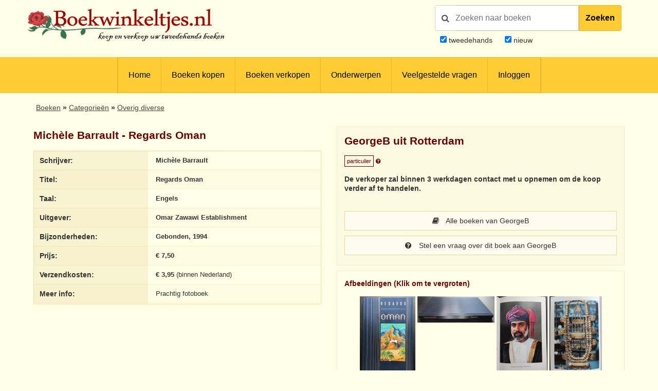

--- FILE ---
content_type: text/html; charset=utf-8
request_url: https://www.google.com/recaptcha/api2/anchor?ar=1&k=6LdvNAgTAAAAAPI2EQI6BrhV3dNyD63o8Nk5_Bzj&co=aHR0cHM6Ly93d3cuYm9la3dpbmtlbHRqZXMubmw6NDQz&hl=nl&v=PoyoqOPhxBO7pBk68S4YbpHZ&theme=light&size=normal&anchor-ms=20000&execute-ms=30000&cb=annj1qga6bim
body_size: 49832
content:
<!DOCTYPE HTML><html dir="ltr" lang="nl"><head><meta http-equiv="Content-Type" content="text/html; charset=UTF-8">
<meta http-equiv="X-UA-Compatible" content="IE=edge">
<title>reCAPTCHA</title>
<style type="text/css">
/* cyrillic-ext */
@font-face {
  font-family: 'Roboto';
  font-style: normal;
  font-weight: 400;
  font-stretch: 100%;
  src: url(//fonts.gstatic.com/s/roboto/v48/KFO7CnqEu92Fr1ME7kSn66aGLdTylUAMa3GUBHMdazTgWw.woff2) format('woff2');
  unicode-range: U+0460-052F, U+1C80-1C8A, U+20B4, U+2DE0-2DFF, U+A640-A69F, U+FE2E-FE2F;
}
/* cyrillic */
@font-face {
  font-family: 'Roboto';
  font-style: normal;
  font-weight: 400;
  font-stretch: 100%;
  src: url(//fonts.gstatic.com/s/roboto/v48/KFO7CnqEu92Fr1ME7kSn66aGLdTylUAMa3iUBHMdazTgWw.woff2) format('woff2');
  unicode-range: U+0301, U+0400-045F, U+0490-0491, U+04B0-04B1, U+2116;
}
/* greek-ext */
@font-face {
  font-family: 'Roboto';
  font-style: normal;
  font-weight: 400;
  font-stretch: 100%;
  src: url(//fonts.gstatic.com/s/roboto/v48/KFO7CnqEu92Fr1ME7kSn66aGLdTylUAMa3CUBHMdazTgWw.woff2) format('woff2');
  unicode-range: U+1F00-1FFF;
}
/* greek */
@font-face {
  font-family: 'Roboto';
  font-style: normal;
  font-weight: 400;
  font-stretch: 100%;
  src: url(//fonts.gstatic.com/s/roboto/v48/KFO7CnqEu92Fr1ME7kSn66aGLdTylUAMa3-UBHMdazTgWw.woff2) format('woff2');
  unicode-range: U+0370-0377, U+037A-037F, U+0384-038A, U+038C, U+038E-03A1, U+03A3-03FF;
}
/* math */
@font-face {
  font-family: 'Roboto';
  font-style: normal;
  font-weight: 400;
  font-stretch: 100%;
  src: url(//fonts.gstatic.com/s/roboto/v48/KFO7CnqEu92Fr1ME7kSn66aGLdTylUAMawCUBHMdazTgWw.woff2) format('woff2');
  unicode-range: U+0302-0303, U+0305, U+0307-0308, U+0310, U+0312, U+0315, U+031A, U+0326-0327, U+032C, U+032F-0330, U+0332-0333, U+0338, U+033A, U+0346, U+034D, U+0391-03A1, U+03A3-03A9, U+03B1-03C9, U+03D1, U+03D5-03D6, U+03F0-03F1, U+03F4-03F5, U+2016-2017, U+2034-2038, U+203C, U+2040, U+2043, U+2047, U+2050, U+2057, U+205F, U+2070-2071, U+2074-208E, U+2090-209C, U+20D0-20DC, U+20E1, U+20E5-20EF, U+2100-2112, U+2114-2115, U+2117-2121, U+2123-214F, U+2190, U+2192, U+2194-21AE, U+21B0-21E5, U+21F1-21F2, U+21F4-2211, U+2213-2214, U+2216-22FF, U+2308-230B, U+2310, U+2319, U+231C-2321, U+2336-237A, U+237C, U+2395, U+239B-23B7, U+23D0, U+23DC-23E1, U+2474-2475, U+25AF, U+25B3, U+25B7, U+25BD, U+25C1, U+25CA, U+25CC, U+25FB, U+266D-266F, U+27C0-27FF, U+2900-2AFF, U+2B0E-2B11, U+2B30-2B4C, U+2BFE, U+3030, U+FF5B, U+FF5D, U+1D400-1D7FF, U+1EE00-1EEFF;
}
/* symbols */
@font-face {
  font-family: 'Roboto';
  font-style: normal;
  font-weight: 400;
  font-stretch: 100%;
  src: url(//fonts.gstatic.com/s/roboto/v48/KFO7CnqEu92Fr1ME7kSn66aGLdTylUAMaxKUBHMdazTgWw.woff2) format('woff2');
  unicode-range: U+0001-000C, U+000E-001F, U+007F-009F, U+20DD-20E0, U+20E2-20E4, U+2150-218F, U+2190, U+2192, U+2194-2199, U+21AF, U+21E6-21F0, U+21F3, U+2218-2219, U+2299, U+22C4-22C6, U+2300-243F, U+2440-244A, U+2460-24FF, U+25A0-27BF, U+2800-28FF, U+2921-2922, U+2981, U+29BF, U+29EB, U+2B00-2BFF, U+4DC0-4DFF, U+FFF9-FFFB, U+10140-1018E, U+10190-1019C, U+101A0, U+101D0-101FD, U+102E0-102FB, U+10E60-10E7E, U+1D2C0-1D2D3, U+1D2E0-1D37F, U+1F000-1F0FF, U+1F100-1F1AD, U+1F1E6-1F1FF, U+1F30D-1F30F, U+1F315, U+1F31C, U+1F31E, U+1F320-1F32C, U+1F336, U+1F378, U+1F37D, U+1F382, U+1F393-1F39F, U+1F3A7-1F3A8, U+1F3AC-1F3AF, U+1F3C2, U+1F3C4-1F3C6, U+1F3CA-1F3CE, U+1F3D4-1F3E0, U+1F3ED, U+1F3F1-1F3F3, U+1F3F5-1F3F7, U+1F408, U+1F415, U+1F41F, U+1F426, U+1F43F, U+1F441-1F442, U+1F444, U+1F446-1F449, U+1F44C-1F44E, U+1F453, U+1F46A, U+1F47D, U+1F4A3, U+1F4B0, U+1F4B3, U+1F4B9, U+1F4BB, U+1F4BF, U+1F4C8-1F4CB, U+1F4D6, U+1F4DA, U+1F4DF, U+1F4E3-1F4E6, U+1F4EA-1F4ED, U+1F4F7, U+1F4F9-1F4FB, U+1F4FD-1F4FE, U+1F503, U+1F507-1F50B, U+1F50D, U+1F512-1F513, U+1F53E-1F54A, U+1F54F-1F5FA, U+1F610, U+1F650-1F67F, U+1F687, U+1F68D, U+1F691, U+1F694, U+1F698, U+1F6AD, U+1F6B2, U+1F6B9-1F6BA, U+1F6BC, U+1F6C6-1F6CF, U+1F6D3-1F6D7, U+1F6E0-1F6EA, U+1F6F0-1F6F3, U+1F6F7-1F6FC, U+1F700-1F7FF, U+1F800-1F80B, U+1F810-1F847, U+1F850-1F859, U+1F860-1F887, U+1F890-1F8AD, U+1F8B0-1F8BB, U+1F8C0-1F8C1, U+1F900-1F90B, U+1F93B, U+1F946, U+1F984, U+1F996, U+1F9E9, U+1FA00-1FA6F, U+1FA70-1FA7C, U+1FA80-1FA89, U+1FA8F-1FAC6, U+1FACE-1FADC, U+1FADF-1FAE9, U+1FAF0-1FAF8, U+1FB00-1FBFF;
}
/* vietnamese */
@font-face {
  font-family: 'Roboto';
  font-style: normal;
  font-weight: 400;
  font-stretch: 100%;
  src: url(//fonts.gstatic.com/s/roboto/v48/KFO7CnqEu92Fr1ME7kSn66aGLdTylUAMa3OUBHMdazTgWw.woff2) format('woff2');
  unicode-range: U+0102-0103, U+0110-0111, U+0128-0129, U+0168-0169, U+01A0-01A1, U+01AF-01B0, U+0300-0301, U+0303-0304, U+0308-0309, U+0323, U+0329, U+1EA0-1EF9, U+20AB;
}
/* latin-ext */
@font-face {
  font-family: 'Roboto';
  font-style: normal;
  font-weight: 400;
  font-stretch: 100%;
  src: url(//fonts.gstatic.com/s/roboto/v48/KFO7CnqEu92Fr1ME7kSn66aGLdTylUAMa3KUBHMdazTgWw.woff2) format('woff2');
  unicode-range: U+0100-02BA, U+02BD-02C5, U+02C7-02CC, U+02CE-02D7, U+02DD-02FF, U+0304, U+0308, U+0329, U+1D00-1DBF, U+1E00-1E9F, U+1EF2-1EFF, U+2020, U+20A0-20AB, U+20AD-20C0, U+2113, U+2C60-2C7F, U+A720-A7FF;
}
/* latin */
@font-face {
  font-family: 'Roboto';
  font-style: normal;
  font-weight: 400;
  font-stretch: 100%;
  src: url(//fonts.gstatic.com/s/roboto/v48/KFO7CnqEu92Fr1ME7kSn66aGLdTylUAMa3yUBHMdazQ.woff2) format('woff2');
  unicode-range: U+0000-00FF, U+0131, U+0152-0153, U+02BB-02BC, U+02C6, U+02DA, U+02DC, U+0304, U+0308, U+0329, U+2000-206F, U+20AC, U+2122, U+2191, U+2193, U+2212, U+2215, U+FEFF, U+FFFD;
}
/* cyrillic-ext */
@font-face {
  font-family: 'Roboto';
  font-style: normal;
  font-weight: 500;
  font-stretch: 100%;
  src: url(//fonts.gstatic.com/s/roboto/v48/KFO7CnqEu92Fr1ME7kSn66aGLdTylUAMa3GUBHMdazTgWw.woff2) format('woff2');
  unicode-range: U+0460-052F, U+1C80-1C8A, U+20B4, U+2DE0-2DFF, U+A640-A69F, U+FE2E-FE2F;
}
/* cyrillic */
@font-face {
  font-family: 'Roboto';
  font-style: normal;
  font-weight: 500;
  font-stretch: 100%;
  src: url(//fonts.gstatic.com/s/roboto/v48/KFO7CnqEu92Fr1ME7kSn66aGLdTylUAMa3iUBHMdazTgWw.woff2) format('woff2');
  unicode-range: U+0301, U+0400-045F, U+0490-0491, U+04B0-04B1, U+2116;
}
/* greek-ext */
@font-face {
  font-family: 'Roboto';
  font-style: normal;
  font-weight: 500;
  font-stretch: 100%;
  src: url(//fonts.gstatic.com/s/roboto/v48/KFO7CnqEu92Fr1ME7kSn66aGLdTylUAMa3CUBHMdazTgWw.woff2) format('woff2');
  unicode-range: U+1F00-1FFF;
}
/* greek */
@font-face {
  font-family: 'Roboto';
  font-style: normal;
  font-weight: 500;
  font-stretch: 100%;
  src: url(//fonts.gstatic.com/s/roboto/v48/KFO7CnqEu92Fr1ME7kSn66aGLdTylUAMa3-UBHMdazTgWw.woff2) format('woff2');
  unicode-range: U+0370-0377, U+037A-037F, U+0384-038A, U+038C, U+038E-03A1, U+03A3-03FF;
}
/* math */
@font-face {
  font-family: 'Roboto';
  font-style: normal;
  font-weight: 500;
  font-stretch: 100%;
  src: url(//fonts.gstatic.com/s/roboto/v48/KFO7CnqEu92Fr1ME7kSn66aGLdTylUAMawCUBHMdazTgWw.woff2) format('woff2');
  unicode-range: U+0302-0303, U+0305, U+0307-0308, U+0310, U+0312, U+0315, U+031A, U+0326-0327, U+032C, U+032F-0330, U+0332-0333, U+0338, U+033A, U+0346, U+034D, U+0391-03A1, U+03A3-03A9, U+03B1-03C9, U+03D1, U+03D5-03D6, U+03F0-03F1, U+03F4-03F5, U+2016-2017, U+2034-2038, U+203C, U+2040, U+2043, U+2047, U+2050, U+2057, U+205F, U+2070-2071, U+2074-208E, U+2090-209C, U+20D0-20DC, U+20E1, U+20E5-20EF, U+2100-2112, U+2114-2115, U+2117-2121, U+2123-214F, U+2190, U+2192, U+2194-21AE, U+21B0-21E5, U+21F1-21F2, U+21F4-2211, U+2213-2214, U+2216-22FF, U+2308-230B, U+2310, U+2319, U+231C-2321, U+2336-237A, U+237C, U+2395, U+239B-23B7, U+23D0, U+23DC-23E1, U+2474-2475, U+25AF, U+25B3, U+25B7, U+25BD, U+25C1, U+25CA, U+25CC, U+25FB, U+266D-266F, U+27C0-27FF, U+2900-2AFF, U+2B0E-2B11, U+2B30-2B4C, U+2BFE, U+3030, U+FF5B, U+FF5D, U+1D400-1D7FF, U+1EE00-1EEFF;
}
/* symbols */
@font-face {
  font-family: 'Roboto';
  font-style: normal;
  font-weight: 500;
  font-stretch: 100%;
  src: url(//fonts.gstatic.com/s/roboto/v48/KFO7CnqEu92Fr1ME7kSn66aGLdTylUAMaxKUBHMdazTgWw.woff2) format('woff2');
  unicode-range: U+0001-000C, U+000E-001F, U+007F-009F, U+20DD-20E0, U+20E2-20E4, U+2150-218F, U+2190, U+2192, U+2194-2199, U+21AF, U+21E6-21F0, U+21F3, U+2218-2219, U+2299, U+22C4-22C6, U+2300-243F, U+2440-244A, U+2460-24FF, U+25A0-27BF, U+2800-28FF, U+2921-2922, U+2981, U+29BF, U+29EB, U+2B00-2BFF, U+4DC0-4DFF, U+FFF9-FFFB, U+10140-1018E, U+10190-1019C, U+101A0, U+101D0-101FD, U+102E0-102FB, U+10E60-10E7E, U+1D2C0-1D2D3, U+1D2E0-1D37F, U+1F000-1F0FF, U+1F100-1F1AD, U+1F1E6-1F1FF, U+1F30D-1F30F, U+1F315, U+1F31C, U+1F31E, U+1F320-1F32C, U+1F336, U+1F378, U+1F37D, U+1F382, U+1F393-1F39F, U+1F3A7-1F3A8, U+1F3AC-1F3AF, U+1F3C2, U+1F3C4-1F3C6, U+1F3CA-1F3CE, U+1F3D4-1F3E0, U+1F3ED, U+1F3F1-1F3F3, U+1F3F5-1F3F7, U+1F408, U+1F415, U+1F41F, U+1F426, U+1F43F, U+1F441-1F442, U+1F444, U+1F446-1F449, U+1F44C-1F44E, U+1F453, U+1F46A, U+1F47D, U+1F4A3, U+1F4B0, U+1F4B3, U+1F4B9, U+1F4BB, U+1F4BF, U+1F4C8-1F4CB, U+1F4D6, U+1F4DA, U+1F4DF, U+1F4E3-1F4E6, U+1F4EA-1F4ED, U+1F4F7, U+1F4F9-1F4FB, U+1F4FD-1F4FE, U+1F503, U+1F507-1F50B, U+1F50D, U+1F512-1F513, U+1F53E-1F54A, U+1F54F-1F5FA, U+1F610, U+1F650-1F67F, U+1F687, U+1F68D, U+1F691, U+1F694, U+1F698, U+1F6AD, U+1F6B2, U+1F6B9-1F6BA, U+1F6BC, U+1F6C6-1F6CF, U+1F6D3-1F6D7, U+1F6E0-1F6EA, U+1F6F0-1F6F3, U+1F6F7-1F6FC, U+1F700-1F7FF, U+1F800-1F80B, U+1F810-1F847, U+1F850-1F859, U+1F860-1F887, U+1F890-1F8AD, U+1F8B0-1F8BB, U+1F8C0-1F8C1, U+1F900-1F90B, U+1F93B, U+1F946, U+1F984, U+1F996, U+1F9E9, U+1FA00-1FA6F, U+1FA70-1FA7C, U+1FA80-1FA89, U+1FA8F-1FAC6, U+1FACE-1FADC, U+1FADF-1FAE9, U+1FAF0-1FAF8, U+1FB00-1FBFF;
}
/* vietnamese */
@font-face {
  font-family: 'Roboto';
  font-style: normal;
  font-weight: 500;
  font-stretch: 100%;
  src: url(//fonts.gstatic.com/s/roboto/v48/KFO7CnqEu92Fr1ME7kSn66aGLdTylUAMa3OUBHMdazTgWw.woff2) format('woff2');
  unicode-range: U+0102-0103, U+0110-0111, U+0128-0129, U+0168-0169, U+01A0-01A1, U+01AF-01B0, U+0300-0301, U+0303-0304, U+0308-0309, U+0323, U+0329, U+1EA0-1EF9, U+20AB;
}
/* latin-ext */
@font-face {
  font-family: 'Roboto';
  font-style: normal;
  font-weight: 500;
  font-stretch: 100%;
  src: url(//fonts.gstatic.com/s/roboto/v48/KFO7CnqEu92Fr1ME7kSn66aGLdTylUAMa3KUBHMdazTgWw.woff2) format('woff2');
  unicode-range: U+0100-02BA, U+02BD-02C5, U+02C7-02CC, U+02CE-02D7, U+02DD-02FF, U+0304, U+0308, U+0329, U+1D00-1DBF, U+1E00-1E9F, U+1EF2-1EFF, U+2020, U+20A0-20AB, U+20AD-20C0, U+2113, U+2C60-2C7F, U+A720-A7FF;
}
/* latin */
@font-face {
  font-family: 'Roboto';
  font-style: normal;
  font-weight: 500;
  font-stretch: 100%;
  src: url(//fonts.gstatic.com/s/roboto/v48/KFO7CnqEu92Fr1ME7kSn66aGLdTylUAMa3yUBHMdazQ.woff2) format('woff2');
  unicode-range: U+0000-00FF, U+0131, U+0152-0153, U+02BB-02BC, U+02C6, U+02DA, U+02DC, U+0304, U+0308, U+0329, U+2000-206F, U+20AC, U+2122, U+2191, U+2193, U+2212, U+2215, U+FEFF, U+FFFD;
}
/* cyrillic-ext */
@font-face {
  font-family: 'Roboto';
  font-style: normal;
  font-weight: 900;
  font-stretch: 100%;
  src: url(//fonts.gstatic.com/s/roboto/v48/KFO7CnqEu92Fr1ME7kSn66aGLdTylUAMa3GUBHMdazTgWw.woff2) format('woff2');
  unicode-range: U+0460-052F, U+1C80-1C8A, U+20B4, U+2DE0-2DFF, U+A640-A69F, U+FE2E-FE2F;
}
/* cyrillic */
@font-face {
  font-family: 'Roboto';
  font-style: normal;
  font-weight: 900;
  font-stretch: 100%;
  src: url(//fonts.gstatic.com/s/roboto/v48/KFO7CnqEu92Fr1ME7kSn66aGLdTylUAMa3iUBHMdazTgWw.woff2) format('woff2');
  unicode-range: U+0301, U+0400-045F, U+0490-0491, U+04B0-04B1, U+2116;
}
/* greek-ext */
@font-face {
  font-family: 'Roboto';
  font-style: normal;
  font-weight: 900;
  font-stretch: 100%;
  src: url(//fonts.gstatic.com/s/roboto/v48/KFO7CnqEu92Fr1ME7kSn66aGLdTylUAMa3CUBHMdazTgWw.woff2) format('woff2');
  unicode-range: U+1F00-1FFF;
}
/* greek */
@font-face {
  font-family: 'Roboto';
  font-style: normal;
  font-weight: 900;
  font-stretch: 100%;
  src: url(//fonts.gstatic.com/s/roboto/v48/KFO7CnqEu92Fr1ME7kSn66aGLdTylUAMa3-UBHMdazTgWw.woff2) format('woff2');
  unicode-range: U+0370-0377, U+037A-037F, U+0384-038A, U+038C, U+038E-03A1, U+03A3-03FF;
}
/* math */
@font-face {
  font-family: 'Roboto';
  font-style: normal;
  font-weight: 900;
  font-stretch: 100%;
  src: url(//fonts.gstatic.com/s/roboto/v48/KFO7CnqEu92Fr1ME7kSn66aGLdTylUAMawCUBHMdazTgWw.woff2) format('woff2');
  unicode-range: U+0302-0303, U+0305, U+0307-0308, U+0310, U+0312, U+0315, U+031A, U+0326-0327, U+032C, U+032F-0330, U+0332-0333, U+0338, U+033A, U+0346, U+034D, U+0391-03A1, U+03A3-03A9, U+03B1-03C9, U+03D1, U+03D5-03D6, U+03F0-03F1, U+03F4-03F5, U+2016-2017, U+2034-2038, U+203C, U+2040, U+2043, U+2047, U+2050, U+2057, U+205F, U+2070-2071, U+2074-208E, U+2090-209C, U+20D0-20DC, U+20E1, U+20E5-20EF, U+2100-2112, U+2114-2115, U+2117-2121, U+2123-214F, U+2190, U+2192, U+2194-21AE, U+21B0-21E5, U+21F1-21F2, U+21F4-2211, U+2213-2214, U+2216-22FF, U+2308-230B, U+2310, U+2319, U+231C-2321, U+2336-237A, U+237C, U+2395, U+239B-23B7, U+23D0, U+23DC-23E1, U+2474-2475, U+25AF, U+25B3, U+25B7, U+25BD, U+25C1, U+25CA, U+25CC, U+25FB, U+266D-266F, U+27C0-27FF, U+2900-2AFF, U+2B0E-2B11, U+2B30-2B4C, U+2BFE, U+3030, U+FF5B, U+FF5D, U+1D400-1D7FF, U+1EE00-1EEFF;
}
/* symbols */
@font-face {
  font-family: 'Roboto';
  font-style: normal;
  font-weight: 900;
  font-stretch: 100%;
  src: url(//fonts.gstatic.com/s/roboto/v48/KFO7CnqEu92Fr1ME7kSn66aGLdTylUAMaxKUBHMdazTgWw.woff2) format('woff2');
  unicode-range: U+0001-000C, U+000E-001F, U+007F-009F, U+20DD-20E0, U+20E2-20E4, U+2150-218F, U+2190, U+2192, U+2194-2199, U+21AF, U+21E6-21F0, U+21F3, U+2218-2219, U+2299, U+22C4-22C6, U+2300-243F, U+2440-244A, U+2460-24FF, U+25A0-27BF, U+2800-28FF, U+2921-2922, U+2981, U+29BF, U+29EB, U+2B00-2BFF, U+4DC0-4DFF, U+FFF9-FFFB, U+10140-1018E, U+10190-1019C, U+101A0, U+101D0-101FD, U+102E0-102FB, U+10E60-10E7E, U+1D2C0-1D2D3, U+1D2E0-1D37F, U+1F000-1F0FF, U+1F100-1F1AD, U+1F1E6-1F1FF, U+1F30D-1F30F, U+1F315, U+1F31C, U+1F31E, U+1F320-1F32C, U+1F336, U+1F378, U+1F37D, U+1F382, U+1F393-1F39F, U+1F3A7-1F3A8, U+1F3AC-1F3AF, U+1F3C2, U+1F3C4-1F3C6, U+1F3CA-1F3CE, U+1F3D4-1F3E0, U+1F3ED, U+1F3F1-1F3F3, U+1F3F5-1F3F7, U+1F408, U+1F415, U+1F41F, U+1F426, U+1F43F, U+1F441-1F442, U+1F444, U+1F446-1F449, U+1F44C-1F44E, U+1F453, U+1F46A, U+1F47D, U+1F4A3, U+1F4B0, U+1F4B3, U+1F4B9, U+1F4BB, U+1F4BF, U+1F4C8-1F4CB, U+1F4D6, U+1F4DA, U+1F4DF, U+1F4E3-1F4E6, U+1F4EA-1F4ED, U+1F4F7, U+1F4F9-1F4FB, U+1F4FD-1F4FE, U+1F503, U+1F507-1F50B, U+1F50D, U+1F512-1F513, U+1F53E-1F54A, U+1F54F-1F5FA, U+1F610, U+1F650-1F67F, U+1F687, U+1F68D, U+1F691, U+1F694, U+1F698, U+1F6AD, U+1F6B2, U+1F6B9-1F6BA, U+1F6BC, U+1F6C6-1F6CF, U+1F6D3-1F6D7, U+1F6E0-1F6EA, U+1F6F0-1F6F3, U+1F6F7-1F6FC, U+1F700-1F7FF, U+1F800-1F80B, U+1F810-1F847, U+1F850-1F859, U+1F860-1F887, U+1F890-1F8AD, U+1F8B0-1F8BB, U+1F8C0-1F8C1, U+1F900-1F90B, U+1F93B, U+1F946, U+1F984, U+1F996, U+1F9E9, U+1FA00-1FA6F, U+1FA70-1FA7C, U+1FA80-1FA89, U+1FA8F-1FAC6, U+1FACE-1FADC, U+1FADF-1FAE9, U+1FAF0-1FAF8, U+1FB00-1FBFF;
}
/* vietnamese */
@font-face {
  font-family: 'Roboto';
  font-style: normal;
  font-weight: 900;
  font-stretch: 100%;
  src: url(//fonts.gstatic.com/s/roboto/v48/KFO7CnqEu92Fr1ME7kSn66aGLdTylUAMa3OUBHMdazTgWw.woff2) format('woff2');
  unicode-range: U+0102-0103, U+0110-0111, U+0128-0129, U+0168-0169, U+01A0-01A1, U+01AF-01B0, U+0300-0301, U+0303-0304, U+0308-0309, U+0323, U+0329, U+1EA0-1EF9, U+20AB;
}
/* latin-ext */
@font-face {
  font-family: 'Roboto';
  font-style: normal;
  font-weight: 900;
  font-stretch: 100%;
  src: url(//fonts.gstatic.com/s/roboto/v48/KFO7CnqEu92Fr1ME7kSn66aGLdTylUAMa3KUBHMdazTgWw.woff2) format('woff2');
  unicode-range: U+0100-02BA, U+02BD-02C5, U+02C7-02CC, U+02CE-02D7, U+02DD-02FF, U+0304, U+0308, U+0329, U+1D00-1DBF, U+1E00-1E9F, U+1EF2-1EFF, U+2020, U+20A0-20AB, U+20AD-20C0, U+2113, U+2C60-2C7F, U+A720-A7FF;
}
/* latin */
@font-face {
  font-family: 'Roboto';
  font-style: normal;
  font-weight: 900;
  font-stretch: 100%;
  src: url(//fonts.gstatic.com/s/roboto/v48/KFO7CnqEu92Fr1ME7kSn66aGLdTylUAMa3yUBHMdazQ.woff2) format('woff2');
  unicode-range: U+0000-00FF, U+0131, U+0152-0153, U+02BB-02BC, U+02C6, U+02DA, U+02DC, U+0304, U+0308, U+0329, U+2000-206F, U+20AC, U+2122, U+2191, U+2193, U+2212, U+2215, U+FEFF, U+FFFD;
}

</style>
<link rel="stylesheet" type="text/css" href="https://www.gstatic.com/recaptcha/releases/PoyoqOPhxBO7pBk68S4YbpHZ/styles__ltr.css">
<script nonce="85Rl2ZS3nPdUEIpWkFmUDA" type="text/javascript">window['__recaptcha_api'] = 'https://www.google.com/recaptcha/api2/';</script>
<script type="text/javascript" src="https://www.gstatic.com/recaptcha/releases/PoyoqOPhxBO7pBk68S4YbpHZ/recaptcha__nl.js" nonce="85Rl2ZS3nPdUEIpWkFmUDA">
      
    </script></head>
<body><div id="rc-anchor-alert" class="rc-anchor-alert"></div>
<input type="hidden" id="recaptcha-token" value="[base64]">
<script type="text/javascript" nonce="85Rl2ZS3nPdUEIpWkFmUDA">
      recaptcha.anchor.Main.init("[\x22ainput\x22,[\x22bgdata\x22,\x22\x22,\[base64]/[base64]/[base64]/ZyhXLGgpOnEoW04sMjEsbF0sVywwKSxoKSxmYWxzZSxmYWxzZSl9Y2F0Y2goayl7RygzNTgsVyk/[base64]/[base64]/[base64]/[base64]/[base64]/[base64]/[base64]/bmV3IEJbT10oRFswXSk6dz09Mj9uZXcgQltPXShEWzBdLERbMV0pOnc9PTM/bmV3IEJbT10oRFswXSxEWzFdLERbMl0pOnc9PTQ/[base64]/[base64]/[base64]/[base64]/[base64]\\u003d\x22,\[base64]\\u003d\\u003d\x22,\[base64]/[base64]/Cq8Kpw6TCgsO9R8Onw7gYwprCosK/[base64]/DgMOyfmXDrWhIMzhHWsOHwofDhUVAw7cEw7Uhw4c7wqbCj8KnEDfDt8K1wrkuwr3Dg1MQw51wR0guYGjCvkrCkkQgw4UGZMOvIiUKw7/CkcO6wpPDuAEuCsODw5FidFcJwojCoMKqwonDq8Oww5zCq8ORw4XDocK7ejB1wpfCuA1hAiXDnsOUIMOOw6HDjcOcw4tCw5DCgsKcw6TCm8KzL0TCmQlew7nCs1jCjV3DgsOSw5E0UcKve8K5MHbCtw8Lw6/CucOGwqRdw4/DncKKwr7DkWsKC8Ovw6HCj8KWw704QcOGcGnCksOAAXPDj8KoXsK6Q3lffmd+w7wGQ0R2dMO5QMKbw5zCtMKrw7UVVcK1bsK0CRxwAsKWw7LDm13Di3/CnUvCtFRCScKQWMO+wo9Dw7MKwpdxHgvCqcK6VyPDv8KwVMKMw7NVw4ZMVsKUw7/CnsOWwpbDtC7DjcKWw6zCk8K0aEHCmXAtVMOgw47DkMKRwr9VEyYVBQbClwZMwpfCrW4Bw4nClMOOw7LCpsOmwofDt1PDkMOXw7jDvk/CmVTClMKtIxVawolbY1LDvsOYw6jCuHHDlVvDusOLBiJowo8zw6webC4pQWoMSxR/IMKCO8OWIcKnwq/ClxbDgcOWwqNnMkxFE2vCoUU8w4/ChsOCw4HCkmtXwpvDsAFWw7PDmCZyw5dlQcKswpBZZcKZw7Qybgo0w7zDkHZqN0IHR8K7wrpqdQwBEsK5FzPDtcKTJ23CqMKtRcOJDE/DhcK0wqtbJsKiwq53wrLDmERRwrHCklDDsG3CpcKcw7HCgCBNC8Ocw4xaMSHCrcKYB0YQw6E2IcOlYTNefMOjw5NOfcKRw4/DrHrCg8KZwqYLw412E8Ouw54GKH8jdTN0w6IHV1bDv38Dw7PDkMKpSmZ1asKWWsKWIj5jwpzCuX5QYixEAsKlwrnDqCAcwohlw6B2I03DvmDChcKvBsKIwqLDscOywrXDv8OhFTHCusKtfWzDn8OOwrVbwrzDpsKLwqpIesObwqt2wpsBwq/DsHkMw4JmWsOfwogHFsOSw6PCmcODw64BwpDDoMO/dsKiw6l9wo/CnC8jDcOVw5QGwr7CjiXDkjvDkmkkwoNnWUDCvEzDhy08woXDqMOhRh9Mw5tkM2PCssKyw6HDhhzCvxnDsT3CrMK1woBPw6ULw6LCrnbCvMKLXcKBwpsyRG9Cw48lwqUUd15XJ8Ksw4lYwq7DhjUmwoLCg23CgnTChEJrw4/CisOgw7TCjiNgwogmw5w0DMOewp3CtcKBwpzDoMKIL0tZwpnDocKTfy/CkcOEw6EOwr3DhMKSwpEVa1XDpcOSGA/Ci8OTwoNqTEt0wqJLY8OKw47CusKPI0YKw4kqJ8O6w6BrXBpew750akrDqsKsZgjChEAkbMOMwo3Co8Okw6XDiMKnw6F+w7XDgsKrwrZyw5PDrsKxwofCuMOhexE4w4bCrMO4w4rDgH88OwMxw4rDg8OUPy/DqnrDnMOPRWPCg8O4YcKdwofDhMORw4PDgcKcwoBzw4UVwqlHw5rDv1LCmV3DkXTDq8KOw6TDiCwkwqNOaMK/[base64]/Dl1fDvMOGTwbDsghhwoNvw5x6wqrCqMK+wr5WFMKzTz/CjBHCjzLCoDLDrHEfw4PDn8KgKgw7w4k/TsOYwqIOe8OOa2hdTsOYEMO3bcOYwqXCqEfCgVc2JMOUNTrCtcKowqDDjVNEwqVlPcOYM8Otw67DqSZew7fCs0gJw6bCgMKswo7DiMOawovCr3nDpgt9w77CvQHCmcKOEHszw7zDhsKuDUnCnMK8w501KUrDjGvClsKHwoDCrVU/wqfCvDTCtMOPw7suwqY1w5rDvDBdOsKLw7jDtWYLKMOtQMKHHDrDssKHWTTCosK9w6MZwpYmBTPCvMOXwrMRQcOJwrABTsOpc8OCGcOEAwRww78awoFEw7XDlUvDnxfDuMOvwozCrsKZEsKGw7bDvDHDl8OfG8O3WkoRNyFHMsKhwr/DnzIbw5HDm2TChBTCqj1dwoHDrsKkw5FmEXUDw4zDiVnDvMKne3I8w6gZeMKlw7prwqo7w6XCiUTDtFIBw501woROw7vChcOPw7LDusObw4B6EsKMw7XDhjvDpsOjClbChVTDqMOBAxrCu8KfSEHCgcOLwqs/IR44woLCtTMLaMOFb8Owwr/CvDPCicKwecOswrHDkFRyBz/DhBzDosKjw6pFwoTCt8K3wrfDsSDChcKZw5bCqkkLwrvChlbDlsKZOlRPLUHCjMOJIwHDo8OTwqIgw4/CiFohw7xJw4jCryHCvcKlw6LCjcOtPMO7BMOxAMKAAcKGw51UFcOpw4DDpjJAe8OcbMKYWMOsb8OWNQXCvcK+w6EkWQPCsiDDkMOWw7XCvhE2woltwq3Drx7CulhWwozDocKKw63DhUB2w5dSFcK0OcOSwphAYcKvMlwJw5/CqirDr8KuwrUXBsKgfgU5woMrwr1TPD/Dvh07w5Mkw4x0w5fCoVbCm3JIwonDjQk+KFHCiG1+wpfCqkrCoE/DnsKoAkZYw5PDhyLDpwrDh8KEw4jCisOIw4pLw4RXQAXCsD8nw7/Dv8KmFsKyw7LDg8KNwqMdCcO/HcKhwqNKw64NbjEXbBbCjcOGw7bDmyXCk3/DqmTDi25yBURHSy/ClsO4cHgAwrbCpsO5wqImLsOLwqEKUyrCn1cPw7bCn8OTwqLCu3wpWDnChF16wpsNGMKGwrXClDbClMOww6ABw744w7pow7Qmwr/DusK5w5HCs8OHBcKMw6Jjw6rDoQwucsONAMKow5rDiMKpwp7CmMKhIsKbwrTCgzpIwptDwrBQZD/DikTDljU+encqwo9DJcOXIMK0w7oTMMOSOsOzfhdMw6/CrMKGw5HDt03DoCLDn3Fcw6VfwqRRw7DClxdpwr/CixAtW8Kmwr1wwqXCk8K2w6oJwqQvDcKsckrDpSp1ZsKKMBMkwoHCjMOXbcOLKUUhw64GfcKcMcK9w4drw6bCscOhUCw9w6o4wrzCkTPCmcOmKcO0GyLDpcOhwq94w542w6PDvE/DmWRUw5okKD3DmgQwHcObw7DCpA1AwqnCs8OeXGAKw7DClcOcwp/DocOIdDdUw5UvwqXCsBoRfxLDkTfCvMOTwqTCnDdMZ8KhAsOCwprDoyTCrUDChcOzJXAjw5l/M0PDicOWEMONw7zDtUDCksK1w6kEZ1B/[base64]/DgsKXw5Nkw53DmMOFwpEuRsOoL8O7wq7DpsKTwo1FV2Quwo1IwrjCoyTCoGNXUzlXP3bCj8OUd8KFwpgiKsOZUsOHfhhUJsOiPkJYwpomw6ZDUMKNUsOWwp7CiUPCnjYCBMKYwrPClB0ZYsO4DMO4V0QDw7bDl8O1B0XDpcKlw6gheRnDmMOvw4sPVMO/[base64]/woZ6w5TCtjgCCDrDjRXCqlgzbXnCvz8BwovChjUKHsO9En1IWsK4wobDj8OGwrLDg0Fsd8K9FMKGC8Oaw5w2FsKeGsOmwp3DlF3CscKIwolawrnCsD4EK3HCiMOUwqVpGHt+w51+w7IjacKXw4bCukEcw6UrOw/DtcKCw7lOw5zDvsK4QMKgZyNFMnlDU8OTwqPCsMK8WjtPw6Iaw5bDk8Osw5I1w6XDtzoTw7LCtz/DnHvCnMKKwpwgwqLCvMOqwrcgw6XDn8OUw7XDmcKqcMO0JznCrUszwpnCiMKfwpM+wobDrMONw4cNDRPDisO0w7QpwqdhwoTCrVEXw6cGwpjDiEBuwoFrC1/[base64]/[base64]/w5vDisONwp3CsMKvw6UGE8K7wpbDssO1dlbDpcKKY8Oiw5BQwrHCh8KnwolXMcONQ8KHw7gowrvCo8KqSkbDucK3w5rDnigJwokUHMKvwr5uAHPDpsONRRppw7bDgkNGwqTCpXTCizvClRTCvD8pwoPDg8K/w4zCssOywqIGe8OCXsOpTsKZKG/[base64]/Dn8K4RAh6FTrCl8KdwpAIwpETNcKnD8Oew6LCssKuZmNrwptlNsOiAsKvwqLCqmgbOsKZwpwwEQYJV8OpwpvCnzTDrsOIw4fCt8KWw6nCg8O5ccKHXG4kYUzCrcK9w7MPIsOkwrDChXnCgcO9w4TCi8K/w5rDt8Kkw7LCsMKlwo80w6tswrLCi8ObennDksKfKDNaw74LACElw7nDhXfCokvDksOZw5oyQWDCiCxrw4zCn13DtMKNUMKAf8KYej/Ch8OYSnfDhVgMSMKrSsOkw704w514MSliwrBkw641TsONFsO2wqtHScKuw4HChsO+Bid/wr1Yw7HDmDxJw6LDnMK2DxPDocKWwoQUIMO2NMKXwrfDlMKUKsKSUWZxwr8xZMOjfMKywpDDuStjwopHASRdwrXCvMOEDsOTwqVbw5HDucO8w5zCnCsBbMK2UsOUfQbDqEbDrcOFwo7Do8OmwrjCjcOlXmhvwrRjeRdvX8O/[base64]/DjcKyGjDCqyUXBGp+wq/DlMOSE8KIAMKNEmDDtcKKw4oOQsKCFWRzTMKLTsKgfT3ChnXDi8O+woXDnMOAasObwoPDqsKrw4HDgggRw5Iaw54yEnAqWgxewrHDsSfDg0zCiA/CvzrDkUHCrwnDq8ObwoEjAU/DgmpNIMKlwqkdwqjCr8K5wrMww6EZBcOZJsKqwphnBMKCwpzCisKswqlDw75tw5EWwq5SXsOTwptPDRfCkFg/[base64]/wok8K8K3w5nDvsOJw55SOx3CgcOnNsOcwpnDtlnDujU1wpI9wopfwrUlC8OlYcK9w5IUXmPCrVXCqHbDn8OCWiJGbwgcw7vDg2hIAcKjwpZ+wqg5woDCjXLDtcOwEsKeR8KVeMOFwoszw5slVklFAX5hw4IPw4QgwqAxah7CksKwT8ORwosAw4/CvcOmw4/DsEoXwqTCpcKfe8KywpfCoMOsE3XCuU/Dr8Kdwr/Dq8KxXsOWGz/[base64]/Cv3RleEvDncOiX8O8wpRSVRzCrsKcKGQtw54pDwY2LBgIw6/[base64]/CtW7Cg8KjPk/[base64]/Dq8KnwogLBsKFw6x9wpExwozCkifDjljCq8K9w5vDtFbCg8OBwrLCui7ClsO0eMK5NBnCkDrClgTDocOPKnhawpbDtMOEw7NkUEliwozDr1/DsMKNfDbClMOlw67CosKSwozDncKWwqkRwrbCgFbCmTrCq0HDssK4BinDj8KhWcKuTcOwSUhlw4PDjGLDkBI/w4XCjcOhwqhsM8KiOXR/GMKSw74xwqPCkMO2HcKQTyJ4wqTDs0bDvkwFNTjDkcONwp9Ew5gWwpfCo27Ds8OJQMOKw6QAEMO3KsKGw5XDl08REcOzQx/CpCLDjR8vQsOww4rDi2NoUMKewr1oAsOSXwjCksKrEMKJbsOPOybCosO5NsKmOUUAakDCgcKXB8K2w4hrK0Z2w5YlfsKaw6LDt8OKB8KNwrR/WEjCqGLChkxPAsKkK8OPw63DjD3DtMKkNcOcQlfCk8OGIWEJfiDCqATCuMOOw5vDggbDmBthw7wwXUQiAHhidcOxwo3DpwnDnWDDkMKFw6EMwr4swogYVcO4XMO4w5lxGzA3YUzDkAkcWMO4wqdxwpHDtMOMesKTwo/CmcOswoHCsMKpJMODwoBLXMObwqHCtMO3w7rDksOHw7AeK8KQa8Osw6DDjMKKw5tvwo3DgsOoagozPiFYw7BoTnIJw4Ugw7kWTWbCncKqw581wqR3fxTCoMO1dgjCvzwFwpfChMK6UyzDojwIw7HDuMKgw6HDkcKMwosuwrtSHXk2J8O+w63Drj/CuVZkYgXDn8OzLsO8wrfDjsKuw7HCrsKYw4vClVMHwoBCGcKoSsOZw5/[base64]/EzIRw4rCkcOOPMOxw74oSMO1JAUxG33Dv8K7IGzDlmR7d8O7w5vCt8KuTcKiD8OwMV3DgcOZwp/[base64]/CocKaesOKbMK3OxFlYiZHMm8Kw6vCtzPCmWgGEDTDkMKmEnrDtcK2QmjCvwIlQ8KESArDn8KwwqXDsh0eecKVfMOUwoMOwprCk8ODZzctwrvCs8O0wpsGQh7CucKow712w5DCiMO/JMOrYhJKwoDCgsONw6NQwqvChFnDsRELMcKGwqE9Okh8BcKBeMO0wpXCkMKtw5XDvcKVw4w0wpjCt8OWP8OYAsOnbQfCpsONw7pBwqclwo4GZSHCti/CpgJYIsKGOSvDhcKWB8KRWVDCtsOFAMOrel3DpcO+XTvDqlXDksOvDcKuFA7DnMOcRkAVeklCAcKVESZJw70Jc8O6wrxVwovDh1wcwrDCjMKXw7PDpMKCScK9dzhgARQ3fCbDqMO9C2BpDcKdWGLCtMK0w57Ct3UPw4/CrsOrAgUbwrwDL8K9JsKTZhzDhMOGwpoPSWXCnMOvbsKlw486w4zDkkzDokDDsyVUwqJAw6bCjsKvwpkIEirDjcOOwpfCpTBTw5nCuMK0XMKFwoXDhgrDl8K7wqPCqcKWw7/DhsOgwpPClGfDmsOrwrx3XAESwqHCg8O8wrHDnFRiZhbCi0UfYcKnJcK5w5DDvMKRw7B3wqVPUMODfSDDiRXDtnPDmMORAMK0wqJ6LMOBH8K9wpDCocK5PcOqXsO1wqvCg3prLMKKfW/Dq0TDuifDuUIXwo4XD07CpcKEwrjDo8K9EsKpB8Klf8KAbsKjR0Jpw5FHf24jw4bCgsOxKjfDi8KPCsKvwqsiwqYjdcOSwq7CpsKTPsOHBA7DvMKMRyFNSwnCj1scw682wqbDssKATsKBcMK4woNow6ENW04TFBTDnMK+wpPDvMKjHlh/B8KIHmIxwppvB34iPMORHsKUfQjCsmPDlidAw67Co2vDu1/CkUYvw5ZKUjIHUsKCUsKvLjxXPGdgHcO5wpTDsjjDicOEw5bDqC3CsMOrwo5vMiPCpcOnAsKVTjUtw60mw5LCg8K9woDCtMKow6JTV8Okw7pidsOWCVxiSEvCqG/DlSnDqsKLwpfCmsK/[base64]/w6LCk8OpwqEfXHHDl8OxwprCucO/Y8OhJHfCqV1kw7gow7DDjcKQwqzClsKjd8Kfw5xawpApw5XCoMOzQ2ZOX1N5wotpw4Ipw7/CvsKew73DhBzDiELDhsK7LAvCssKgRMO7e8KxZsKafjjDm8OiwpU9w57CpTN0XQfCkcKXwqtpWMOAXRDCp0HCtG9vwrdCYBZRwpwIacOoClvCsVDCi8Kiw7QuwpMww6TDuG/Dj8KSw6Y9wqB4w7RLwpE1XHrDhsKLwoBvJ8KgXMO4w4NlAxt+EkdfCcKkwqAdw7vDhHwowpXDuFohQMK0D8K9UMK6I8Kow7B4SsKhwpsPwp/Cvn5EwrU7LsK2wpYvHDlcw7w1BUbDsUIIwrNELcOaw5TCq8OGE3dQwoJcFmDChRXDtcKCw4MLwqBtw6zDpl/CscO/wpvDoMKmWhgDw77Cu0TCuMOzVCTDnMO3M8K6woPCmCTCusOzMsObDUnDo3Jowo3DvsKcTsOWwoHCgsO2w4XDlTYFw5nDlmUVwrx1wo1jwqLCmMOYBE7DlFBVYSoGaCYTLMOcwqMNCcOVw7FCw4/DgMKcWMO+wqxtVQVZw6VdGRZOwoIUDsORKSsYwpfDt8KRwp4cV8OOZcOSw5XCrsOHwqhzwobDhsKgUcKkwrXCvjrChxdOK8KfMkbCpWPCqGgYbEjCqsKpwocfw6lUdMO+Eh7CgcOwwpzDhMOqSRvDr8O9wr8BwoliDnVSNcOZaRJPwqbCmMO/bR5rTn5AXsKMdMO9DxbClx0tB8KBNsO6dGI6w77CocKmb8Oewp4fTE7Dg0VtemLDhMO2w7jCpA3ChwDDmXvCncKuSBssDcK8Dw0ywrYRwpLDosOFYsKMacKAJDoKwrDDuXYSHsKtw5nCksKlJ8KXw4zClMOySW8INcObGcKDwpDCs2zDlsKXWkfCicOJbQ/DvcODdBAywqdFwqZ/wqHCkVXDscKgw5A3WMKXFsOQb8KCbMO0TsO8WcK6L8KYwrQQwqQUwrEywqQLe8K7f0nCsMK/cBI7HhcMEsKQa8K0IsOywrNoajHCiXbCjQDDkcOmw60nShbDqMO4w6TDo8OHw4jClsOTw4UiAsKjE00OwrnCjMKxXBfCmgJbd8K2D1PDlMKpw5BrO8Ktwo93w77DocKqDzw3wpvCpsKvBh0/wo7DiQrDqmvDrMOdVsOiPDAIw7fDjgjDlRXDmRpbw6tTFsOYwpjDmwtwwppYwokPa8OEwp0jMT3Dv3vDt8K9wot+DsKOw5EHw4V4wqUnw5Vpwrxyw6/CvcKPB3vCpHJlw5QewrvDv3PDuH5bw7tvwo51wqguwqrCpQELcMKQecOaw63CvcOUwrc+w7rDncOXwqXDhlURw6EUw53DpQLCqlHDlQXCo3LCvcKxwqrDn8OvGGVDw6p4wqnDk2rDkcKEwqbDiQpDHlHDvcK5Y3IfWMKdZQMwwqPDpDnCocKqGm3ChMOfKMOQwo/CscOgw5HCjMKHwrXCkBdEwo4JGsKFw4Azwox9wp7CnAfDncOffn/Cs8OBbEPDisOJdlxPDsORacKQwqjCv8ONw5vDhkUPdFvCssKHw6ZZw4jDgUTCpMOtw53DocObw7Avw7jDnMOJdxnCjV59VxvDqjB9w7tENH3DmzDCi8KcThPDncOWwqE3LgxZKMKSAcKPw4/Di8K/wrPCug8lZlXCqMOQOsKawpR3embCq8K2wp7DkTkRdTjDo8ONWMKswpzCvTJGw7Fsw5vCv8OJUsOdw4LDg3TCijwdw5LDpQ5BwrHDkcKrwrfCr8KqQMOFwrDCr2bCi3LCqkF5w4nDkFPCv8K2TXgkbsO7w5vDvgRDPBPDscO5F8K8wo/DuSnDosOFJsODRUBYS8OFdcOSfW0cHcOJCsK2wrXCnMKOwqnDhglaw4oEw7jCiMO9AsKVc8KmGcOOBcOCQ8Kuw77DsV3DkU/CsVY9e8OIw5jCtcOAwojDncOgYsOvwpXDlXcbEWnDhS/CmUB6WMKmwoXDriLDpCUQMMOow7h4wpdidB/Cgm1mZcKywovCq8Ogw6F0KMKEB8KWwq9iwrkLw7LCkcKAwp5eWxfCvMO7wowkwpdBLcOtecOiwo3Dsh94SMO+GcKEw4rDqsOnGi9Cw4XDoBLDhy7DjiggNRASTyTCmcOXBgoDwqjCk0DCgkTCj8KWwpzCk8KALjTCtCXDiyRzYk/[base64]/Cj21cwoczfmzClcKMw7/CtMOUDXkfTsKuGkQEwoZJaMKKUsOScMKgwrRGw4XDlMOdw7Bdw6FGHsKkw4rDvlXDlBdOw5fCrsOKAsOmwoxAD3/Cjj7DosKdNsKtFsKxB1zCn3QpTMKrw4HCh8K3w41Lw6jDpcKhCsKPYUNNPcO9DABhHV3CpsKew4APwp/Dtx/CqMKyUsKCw6QxcsKew7PCl8K0ZirCiELCscKPXMOGw43DqCXDuDcEKsKeNsKJwr/DpD3DhsK/wqLCusKXwqMFAibDhsOFGDISR8Kmwr8xw6U5wonCl0tbwpwKwq/CpRYZen0SK23CmMKoUcKleEYvw7pzScOlwo4lQsKAwpY2w4jDo08bBcKmMmlQGsKec3TCp1vCtcOBUC7DpBR5wrF9dhw1w4jDlinCmlNyM1Ycw63Dv2VcwptQwqRXw5ZWDcKWw6LDpXrDncOcw7nDpcOvwppof8Odw7MKw5I3w4UlcMObL8OcwrzDmMKVw5/Cnn/DpMOUw5jDv8Kiw413VEgnwpfCr0vDlcKBUmZSYsO1HS9mwrrDgMOAw5nDlBVVwpAgw4d1wpDDocOwCnByw4TDpcOuBMOEw4FTex7Cv8OyPBcxw5R8aMKRwrXDpAHCrEDDhsOfB2rCs8O5wrbDkMKhSmzCksKTw5QCTh/CnMKUw44NwoPDkUcgbGXDtXHCtsOJdlnCj8KuEXdCEMONLcK/[base64]/BiPCpGvCpn3DnsKqwoTDssOnJcO4wrYoAMKbBcOfwr3DmX3ChQwcN8KkwodHGyBMH3scI8OteEbDkcOKw4dkw5JMwpJlJjfDvRzCjsO/w7DDqVkXw7/CsVJnw7PCjxvDjFE/[base64]/[base64]/Ch8ObwrHClDbChsOVQsKSVMOyMWg4wrcXGHQLwpIwwqzCjcOkw4VWSUfCpMO4wpbCk2fDosOowqpvQ8O9woYwCMOBZ2PClgtbwohWSUfDmAXClwPCksOgMsKLOEnDocOjw6/Dj0hbwpnCqsOYwpbCvsKnWcKwemFTFsKVw5taAhDCmWfClxjDmcO/DlESwpRKKhtjAMKgwpPCncKvNhHDiHEIZHJdPH3Dvg9UOh7Cq2bDjDtqL3jCtMOEwrrDu8KHwpjCu0oYw7TDu8K3wpgvFcKuWcKCw4wmw4p/wpbCtsOLwqh7PFxiWsK4WyE6w4xcwrBKYgl8ajTCtF7CqcKnwphjJBM/wpnDu8Okw6x1wqfCu8Kbw5dHGsOmW3DDhBApaEDDvnfDlMOnwqsiwoJyAnE1wrjCkR1tVldYasOAw4bDlUzDgMOlLsO6IRJbeHjCuGbCr8ORw7/ChxHCkMKxFsK3w4Aow7/DkcOZw7xFScOAGsO4w4/CjytzKDTDviXCiF3DtMK9W8KoBQclw5x3GxTCgcOdP8KSw4czwqMQw5U9wr/DmcKrwpPDums/FXfCnMO2wrXDt8OJwq7DqSA+wq1Zw5nCr0XCgMORX8OhwpzDhsOdUcOuSGBtCMO5wpTDpgzDjcOwf8KPw5dxwpoVwrbCuMOSw6PDgljCpcKyK8KWwojDsMKWd8Kiw5Ypw4Q8wr1xC8Kmwr43woJ8dgvDsFzDqsKDVcOpw5/DhnbCkDBZSynDqcOOw6bDgcOzwqrCvcOQwrXCsRnCmmFiw5JGw73Dm8KKwpXDg8OSwpTCuQXDlMOTCXM6X3BxwrXDsRXDs8OvQcO0H8ONw6TCvMORDcKMw4HCk3bDhMO+YcK3JAXDuQ4Yw6FMw4ZMUcK2w73Cik0Dw5ZaMSl/wqjCrWzDkMKRbMOjw7vDkDcqSwDDjDZQSWXDo0pew4wJRcO6wodsRMKfwpIJwpE+CMK7AMKLw4rDucKMw4g0IG7DvUDClXF/Yl0nw4gpwovCqMOHwqA9csOhw4bCsQHDnGnDhkPDgsKkwoJuw57DvcOAdMOiesKWwqwFwoU8Nw3DvcO4wqXCq8K6O2HDj8KKwpzDhhUbw4U1w7Rzw59wA1RPw4TDo8KhcSAkw6dmbyhwOsKXcsO5woNLbDbDoMK/[base64]/DvFpSWWvCvMO7ccKfw5HDmB/CjMK/wpLCpMOUYH4hacK4w4orw5nCgcO3wonCjQ7DvMKTwqo/VMOWwoB4PsK9w45RK8KZXsKzw5BZa8KBA8KZw5PDsFU1w4F4wq8XwrIdOsO0w7tJw4AmwrZlwp/Cg8KWwoF6PyjDjcOLw4QRUMKRw4YVw7gSw7bCtFfCuGBwwqzDscOAw4Zbw59EB8KfQcOow43CthfCq17Ck1fDhMKteMOfRcKcfcKKbsOBw49/[base64]/Dplpfwr5sMhpKJ8OwO8ODwoLDrGcsc8OoA0MKD2VVKT81wr7CpcK3wqtPw4hFVh0ZWsOvw4NBw6oOwqTCswVHw57Cgk8+w7nCsBgzWA8TUCp/YSZmw7IwS8KfUcKqLTLDqEbDm8Kkw74JQBXDll9vwovCmcOQwqvDpcKHwoLDv8Oxw4gRw5HCnjvChcOsZMKdwoJxw7wHw6YUJsOzTR/DgRkpwp7Co8O2Y2XCiSBcwpY/[base64]/DhnXCnsOPwp3ChAHDnRnDg8KVHMOcwqlhfsK8ecKaaDTDi8OiwpLDi2dAwq/DpMKZUSDDl8KzwonCuSfChMKxeFEOwpBiAMOMwqcCw7nDhCnDvAMWXcOLwqQ/[base64]/CksOJd8Olw4/DpnrCpSfCh8ONwpwdwq7DtiDDtMO8U8KzQEDDrMKFC8KpKcOiwoBUw7Row7U7YXnCkRLChTTDiMOoJGlQJQfCnmoswpAAbhvCr8KkeDsiNMKuw4xmw6zCiW/[base64]/DgifCgHDCqg03CcOBVsKiwqMKTn3DvsKBPsKowp7ClFUAw43Dj8K6exYnwpELR8O1w7ppw5TCpzzCpk7DkFHDujskw7dtCjvCjXTDqcKaw55UXBLDnsK8QwsnwobDmMKGwoLDrxdMdcKbwqpIwqY4PcOUGsOkYsKywoA9cMObHMKOV8Ohw4TCpMKUXDMmcSU3DgB/w71IwrrDhsKyR8OETi3DqMKxfVoUWsObCMO8w5/CqMKXdAAnw7jCgQ/DhmXCrcOjwobDsUV0w6pnBQXCgXzDqcOQwqYoMil7FD/ClATDvlrChcOYY8KlwpfDknMYw4LCmsKDVMKTDcOswoVBF8KpJmUfbcOlwp1fCQRmBsKhw6tWCjoTw7zDvUEhw6fDs8KoNMOQRWPDq2NgZUbDq0BCYcO1JcKhNMOcwpLDosOGLDk9ecKuZxfDvsKfwpJGc1UBE8OcFQoowo/CmsKfTMKTJcKBw6HCksOiNcOQbcKKw6/CisOFwrcWw43Cg3xycgx3MsK4RsK/[base64]/RcO7w4HDnknCijMyUXvDucOxwqXDs8KzB3fDlsOmw4vCn0dZZE/Cm8OJIMKTH0TDpMOSOcOvOmnDisOGMMKSYBXDg8KEMcOdw6pww7JfwpvClMOvHMKaw6ENw7xvXXHCnMOwaMKHwo7CtMOlwoJ8w6/[base64]/CmF3DmsKFw7oKKA0KwrLCrcOcwrjCqBYqVms2HXTDuMK2wpbDu8O3w4ZtwqEJw77CvMKaw6BKbhzCgUvDvzNIVU3CpsO7PMKgSHx/w6XCnUA0SQLCgMKSwqdCScOxYyd/HWITwoFcwo3DuMORw6XDgEMsw6LCusKRw5/CrDkBfAN/w6/DhU9RwoMvMcKDBsOOUBxzwqjDusONDREyWlvCocO8YVPCtsKbbW5zf1kEw6N1EgHDtcKbacKtwptZwq3CgMK6bxDDu2peXXBIDMKewr/[base64]/Dp8KXwo0BwqfDp8KWEF7CrDk0wqnDsyXCqkvCrMKmwqV0woDDoGTCiC9VL8K+w7/CrsKNQAzCrcKEwrNLwo/DlQ3Cn8OnL8KvwqLDtsO/woMvKsKXFsOew6PCuRjCsMOxw7zCpkbDoms8Y8O6V8Kyb8Kxw4wjwqTDvScrTMOow4XConojFMOGwpXDpMOae8KSw4LDncOyw7B2akZrwpQHBsKkw4rDo0AVworDiQ/[base64]/Ci8KIDsKodzAJOsOAwo/CjcKWw4DCs8Ocw5MgIyLCkmEHw5wDesOBwprDiWnDjcKgwro4w4HClsKKJh7CtcKaw4rDpGkVK2jCj8K+woV4AzxdasOWw6zCk8ODDiJtwrDCsMOCw6HCt8KvwpwMCMOqf8OJw50Nw7TDnklZcAl1M8OkQljCkcOba39xw6bCncKHw5RWez/Cr2LCr8OdI8OeRSzCvTFew6gAEUfDjsO0QsK9TFk5RMKBFitxw7Qtw4XCusO8VlbCjWRYw7nDjsOJwr4JwpnDqsOAwqvDn37DpxlOwqrCr8OgwoUaBVREw79uwptkw5bCkE12Z3LCljrDiBZwfAI/LMORS38vwpZkalp6QiXDsmQkwo3DosKuw4E2OSvDk1MGwp4aw4XCgh5ERcKETWgiw6hUI8Kow5k8w7DDlkAuwqvDjcO3AR/[base64]/[base64]/DmEHClcK+OMK2w6odw4oGWBEJbRR/wq/DnglIw4PCniLClA1PRjPDmcOGaU7CssOHGMO4wrg/wonChmdPwrUww5F8w5LChsOXLGHCo8Olw5vCnjPCmsO5wo7Dl8OvfMORw6bCujZnHMOyw7pFGXgrwozDqjvDmRVaAVzCkUrCnnJ4bcOgHQxlwrAsw7VWw5nCsBnDmi/CqMOCYW12QsOZYjvDiFscIHUQwo/Du8OSNBk6VMKiR8Ogw5w8wrXDj8OWw6AQBgA/Gn5IPcObbcKve8OFFB/DlHnDuXLCv35tBT1+wq5/HFrDtUIWccKEwo4PTsKCw5dSwqlEw6XCkcKjwprDlmfClUHCjGlXwqh2w6bCvsOUwpHDpTFdwqPDtBDCuMKGw7Iaw43Cs07CqzxhX08sFifCg8KHwrRyw6PDuhfDuMOewqIQw47DiMKxO8KEbcObTj3CqQI9w6nCp8OxwqXCmMOtPsOtezo/woMgA0jDqMKwwqpEw7/CnyrDhELCp8OsUsOfw7IQw5QOeE3CkXrDnhVnYRnClF3CosKHFRbDrVs4w6LCh8OOw6bCunBpw7xtJkvDhQ15w5XDq8OnJcO3bwFuAQPClATCt8KjwofDoMOwwo/DmMKLwpFmw4nDosOmUDwCwpdrwq/CoyjDu8K4w4l9ZsOXw4QeMMKew5l9w78NBX/DrcKLA8OoX8OCwrnDs8KLwrR+Zlpxw4fDiF9tfFLClMOvBDFuwq3DoMK/woo1d8OwFUlDQMK5LsOBw7rChcKXWMOXw53DscKNMsKIGsO9aRVtw5ISSxoXb8OmAXwseCTDr8Okw7IOfDN+FMKiw5nCshAPNAZCLMKcw6TCqcOowoTDi8KoC8Ocw4/DpsKbTnDCo8Ocw6TCncO2wo9VZMONwprCjmfDsj7CmMOSw6TDkW3DiksPBmEcw6hHKcOwPMKXw5puw6cpwpXDh8OZw6U0wrbDuWo+w54WacK/[base64]/[base64]/Do8Kmw6jCrsKbC2bCucO0YRYrJ8KBwqnDmCEab18lUsKhB8KXfXnCjlrCuMOafDnDh8KIMMO2c8Kxwr1sNcKhZ8OEJQJ3FcKkwqlLUHnDhsO9SMOnDsOWSU/Ds8OHw5jDq8O8MmXDpw9Pw40Pw4fDhMKdw45zwoVOw7HCocOBwpMJw6oMw6QFw5TChcKmwonDoTDCiMO1DwzDpUbCkETDoynCssOwCsO+OcO3wpfCv8K8ekjDs8Omw4IoTHLCisO9f8KGKMOaVcOPbk/[base64]/Du3pmwq7CtAd3w54Bw6tvHMOLw7pQNsKhP8OPwp4edcKYKjfCsi7CqsOZwo5/KMOtw53Djn/Do8K9fMO+O8KZwqMlCg5qwrlww6/CvsOmwo9vwrB0NjYNGgnCiMKNaMKrw53Cm8KNw6RZwq8BF8K9NXnCpsKDw6DCqMObwqYtNMKbUgrCnsKxwpHDmlJ9I8KwDiTDil7CmcO2Kks2w4FmNcOQwpfCmlNVC3xBw4jCiS3Ds8OXw4rDvR/CrsOdNhfDr3Qqw5NQw7TDkWTDucOfw4bCoMK4cxMdVMK7dXsxwpHCqMK4YH4vwqZOw6/Ck8OFUwUGXsOuw6YaNMK4YyEnw4HClsO1wrhnEsK/a8K1w78Vw5ksc8OPw7www5zCgMONNlXClsKBw6lkwpJLw5nCu8O6DHpYO8OxEMKvQ3XDolrCi8KywrBZwpdLwrLDnGgGQijCpMKqwqPDqcK1w6DCsHkQPB86w5cLw7bCpgdXB2DCiVfCucOdw4jDvijCncO0IyTCj8KFYyXDlMOlw68/fcONw57CjErDs8ORMMKVPsO1wqfDkm/CtcK1RsOfw5DDmBBdw6x7b8O8wrfDrEc9wr49wr/[base64]/bsOHD8OMP8OsHDzDrnrChXvCnMOFPhzCrsKwe1TDrcOkFcKXQsK3G8OhwoTDpxjDvcOgwqcuDsKGWsOjBgAqWMOjw7nCnMOuw6QFwqHDiz/DnMOlMizDk8KUZ18ywpDDhMObwqJewrLDgTvDncOSwrxkwrXCtMO/FMKnw6piSEAnVnvCn8KtRsKuw6/CtCvDmsKawrvDoMKbwpjDjHYXJCPDjzjDp21bWTBBw7EdCcKQSk9+w7XCtTLDnFTCgMKKP8Kzwr81esOcworDoF/DpSRcw73CpsK6Y04Bwo/[base64]/[base64]/w7Ukw6lgHiPCisK3WBbDmATCmTTDj8K0fcOWwqpJwpHDmw9iBD0Tw55bwo8oRsKAXm/CsD9ceTDDucKRwqI9fMO/b8Okwq4vQ8Opw5NIPlQmwrHDtMKqK0TDsMOgwobCnsK1XyB0w6h6FR5yA1nDii5jemRawrTDihY8aUVvR8OCw73DqsKHwrzDhXl9EBPDkMKSJcKeFMOHw4/CuyIWw7lCd17DhG4IwozCgBMpw6DDlQPCsMOtScKHw5MTw4AMwrgdwpVkwoZ6w7/CvhYgCMOBXsO/HzTCtEDCoB09dRQcwos/w6QLw6Qqw6x0w6rDs8KEacKVwovCnzV+w4MawpTCviMGwrNmw7DCtMORPyfChU9LH8KHw5F8w5kIw5DCl1jDu8KZwqoUMHtUwqQAw5R+wrEMD0Mwwp/[base64]/DgcOUE15gw5LCmWFOVMKVB3lvQjfDscOOw7rCh8OFRcOKLEB/wqVQS0TCr8OgX0HCjsOYQ8OzV1LDjcKocglcCcOrbTXChsOKWMOMwpbCjiUNwrbCsFl4FcOFbcK+ZEEcw6/DjDR1wqojOBVvOHQqS8KUfB1nw7BXw4rDshUsS1fDrzTClcOmYkI0wpMswrpQbMKxa2Ihw6zDv8K0wrsBw6zDl3jDgsOUIxc9cDUOw7ZnX8K6w5fDrQskwqHCqjMSYC7DnsOnwrXCg8Owwp0ywrTDgC5iwr/[base64]/wqfCu8Ovw7QXLGjCi8OZfRQtaGNdw611BVPDpsORA8KFXGd/wo1+woxIEMK/cMO4w5XDpcKTw6fDnQAjfMKUGCXCmWVKIjIKwowgb0gNdcKwEXxLbVpLVk9zZCNsMsObElZbwoDDhn7CtsKiw5cgw6XDo1nDgEJqXsK+woPCm1w3JMKSFzjCosOBwoADw5bCpWkkwrDCjsK6w47DgcOdesKwwp/[base64]/CgGAwwrpsw5gXwp7CsRtVVFXDrMKQwr8LwoDDr8Kpw6RgSUtuwo/DoMOew4/Dv8KBwoYoR8KIw5HDjMKtSMKkOsODDjhOIMODwpPDkAYHwpnDpnMbw7Zpw4nDgChIV8KnBcK5QcOKO8Osw6QLFcO2GjTDl8OMMcKlw50LWh7DpsOnwr/Dih/[base64]/[base64]/[base64]/[base64]/DsU7DucO6WHMdKwfDmjtvw683RcKYw5DCojl8wpY6woPDtQ/[base64]/DiMKXwop1wrHDtsOSw7XDvwrDlnTDkcOMGgLCllvClFd/w5DClMOTw44Ow6HCnsOcH8KSwrPCtcKhwo54VsOww4bDizTChEDCtQXDswbDmMONRMKfwprDrsOqwo/DucO7w67DhWjCl8OKDMOwWgbCkMOxP8KYwpUcI24JAcOuV8O5eSorKh7DoMKJw5DDvsOKwpoGw7kuAnrDsGPDlBLDusOPwobCgE0mw4NrSRVpw7/[base64]/DlMKCwpjCs0nChxUKKBkKwq3DrQXCi1xMS8O1woo6XRzDqxcHZsORw4LDtGF+wpjDt8O2LzjCtULCs8KRUcOScm3DnsOlGTEcbHEYVEBBwo/[base64]/Cu8OXwpjDn8KUwpoPTsO/[base64]/FcKfFMOMDADDhj/DpwzDqsOOwo/CtcKgw78BdcOow7NAazzDrlLCgT/CjFXDrTY3d3vCkcONw5XCvMKAwpzCl0NRSG7Cl0J8SsKew6fCrsKowqDCsQbDiRAkV0RWInNmAG7DgUnCtMKMwp3CjMKgOcO6wq7Cp8OxI2DCgWTDtS3DtsO4GcKcw5bDuMKhwrPDkcK7LmZWwoZ8w4bCg1Mgw6TCoMOdw4llw5JWwrHDucKhYRvCrA/Dt8KDw5wgw69MOsKxw4fCoRLDgMKBw5TCgsKnQh7DvsOyw5zDnDDDrMK6TW/CqFoYw4zCqMOjw584EMORw6zCjSJnwq5/wrnCu8Olb8OYCD3ClMO2WlLDtl8/[base64]/DnS3CixTDvhoLT8OrOcO3w5UaLMKdw6VFbUTDoylGwp/DqyPDjEAnaBbDhcKEIMOvPsKgw5Amw7JZVcOnNmVRwrHDocOYw7bCicKHKEsZDsO+ZcOIw6jDi8O9HMKjIcK+wqdGPMOoUcOSW8O3CMONRcK9wr/[base64]\\u003d\\u003d\x22],null,[\x22conf\x22,null,\x226LdvNAgTAAAAAPI2EQI6BrhV3dNyD63o8Nk5_Bzj\x22,0,null,null,null,1,[21,125,63,73,95,87,41,43,42,83,102,105,109,121],[1017145,391],0,null,null,null,null,0,null,0,1,700,1,null,0,\[base64]/76lBhnEnQkZnOKMAhmv8xEZ\x22,0,1,null,null,1,null,0,0,null,null,null,0],\x22https://www.boekwinkeltjes.nl:443\x22,null,[1,1,1],null,null,null,0,3600,[\x22https://www.google.com/intl/nl/policies/privacy/\x22,\x22https://www.google.com/intl/nl/policies/terms/\x22],\x22hrDwYs/sDhQnFSrTxwN5stWksabwiL6R0eHD1gia/jo\\u003d\x22,0,0,null,1,1769008064900,0,0,[199,178],null,[75,247,224],\x22RC-tHzuQubb0S2dGw\x22,null,null,null,null,null,\x220dAFcWeA6zSU0qhyT8wpTNU-xfwWe6Qf-YubI6Ks43lWZ5n7LXVcLMJacjccAdrZTsjymQdxz43Sr9aWUIeUiCEBoK9U3-jq1ESA\x22,1769090864749]");
    </script></body></html>

--- FILE ---
content_type: text/html; charset=utf-8
request_url: https://www.google.com/recaptcha/api2/anchor?ar=1&k=6LdvNAgTAAAAAPI2EQI6BrhV3dNyD63o8Nk5_Bzj&co=aHR0cHM6Ly93d3cuYm9la3dpbmtlbHRqZXMubmw6NDQz&hl=nl&v=PoyoqOPhxBO7pBk68S4YbpHZ&theme=light&size=normal&anchor-ms=20000&execute-ms=30000&cb=s757utfkq0tl
body_size: 50219
content:
<!DOCTYPE HTML><html dir="ltr" lang="nl"><head><meta http-equiv="Content-Type" content="text/html; charset=UTF-8">
<meta http-equiv="X-UA-Compatible" content="IE=edge">
<title>reCAPTCHA</title>
<style type="text/css">
/* cyrillic-ext */
@font-face {
  font-family: 'Roboto';
  font-style: normal;
  font-weight: 400;
  font-stretch: 100%;
  src: url(//fonts.gstatic.com/s/roboto/v48/KFO7CnqEu92Fr1ME7kSn66aGLdTylUAMa3GUBHMdazTgWw.woff2) format('woff2');
  unicode-range: U+0460-052F, U+1C80-1C8A, U+20B4, U+2DE0-2DFF, U+A640-A69F, U+FE2E-FE2F;
}
/* cyrillic */
@font-face {
  font-family: 'Roboto';
  font-style: normal;
  font-weight: 400;
  font-stretch: 100%;
  src: url(//fonts.gstatic.com/s/roboto/v48/KFO7CnqEu92Fr1ME7kSn66aGLdTylUAMa3iUBHMdazTgWw.woff2) format('woff2');
  unicode-range: U+0301, U+0400-045F, U+0490-0491, U+04B0-04B1, U+2116;
}
/* greek-ext */
@font-face {
  font-family: 'Roboto';
  font-style: normal;
  font-weight: 400;
  font-stretch: 100%;
  src: url(//fonts.gstatic.com/s/roboto/v48/KFO7CnqEu92Fr1ME7kSn66aGLdTylUAMa3CUBHMdazTgWw.woff2) format('woff2');
  unicode-range: U+1F00-1FFF;
}
/* greek */
@font-face {
  font-family: 'Roboto';
  font-style: normal;
  font-weight: 400;
  font-stretch: 100%;
  src: url(//fonts.gstatic.com/s/roboto/v48/KFO7CnqEu92Fr1ME7kSn66aGLdTylUAMa3-UBHMdazTgWw.woff2) format('woff2');
  unicode-range: U+0370-0377, U+037A-037F, U+0384-038A, U+038C, U+038E-03A1, U+03A3-03FF;
}
/* math */
@font-face {
  font-family: 'Roboto';
  font-style: normal;
  font-weight: 400;
  font-stretch: 100%;
  src: url(//fonts.gstatic.com/s/roboto/v48/KFO7CnqEu92Fr1ME7kSn66aGLdTylUAMawCUBHMdazTgWw.woff2) format('woff2');
  unicode-range: U+0302-0303, U+0305, U+0307-0308, U+0310, U+0312, U+0315, U+031A, U+0326-0327, U+032C, U+032F-0330, U+0332-0333, U+0338, U+033A, U+0346, U+034D, U+0391-03A1, U+03A3-03A9, U+03B1-03C9, U+03D1, U+03D5-03D6, U+03F0-03F1, U+03F4-03F5, U+2016-2017, U+2034-2038, U+203C, U+2040, U+2043, U+2047, U+2050, U+2057, U+205F, U+2070-2071, U+2074-208E, U+2090-209C, U+20D0-20DC, U+20E1, U+20E5-20EF, U+2100-2112, U+2114-2115, U+2117-2121, U+2123-214F, U+2190, U+2192, U+2194-21AE, U+21B0-21E5, U+21F1-21F2, U+21F4-2211, U+2213-2214, U+2216-22FF, U+2308-230B, U+2310, U+2319, U+231C-2321, U+2336-237A, U+237C, U+2395, U+239B-23B7, U+23D0, U+23DC-23E1, U+2474-2475, U+25AF, U+25B3, U+25B7, U+25BD, U+25C1, U+25CA, U+25CC, U+25FB, U+266D-266F, U+27C0-27FF, U+2900-2AFF, U+2B0E-2B11, U+2B30-2B4C, U+2BFE, U+3030, U+FF5B, U+FF5D, U+1D400-1D7FF, U+1EE00-1EEFF;
}
/* symbols */
@font-face {
  font-family: 'Roboto';
  font-style: normal;
  font-weight: 400;
  font-stretch: 100%;
  src: url(//fonts.gstatic.com/s/roboto/v48/KFO7CnqEu92Fr1ME7kSn66aGLdTylUAMaxKUBHMdazTgWw.woff2) format('woff2');
  unicode-range: U+0001-000C, U+000E-001F, U+007F-009F, U+20DD-20E0, U+20E2-20E4, U+2150-218F, U+2190, U+2192, U+2194-2199, U+21AF, U+21E6-21F0, U+21F3, U+2218-2219, U+2299, U+22C4-22C6, U+2300-243F, U+2440-244A, U+2460-24FF, U+25A0-27BF, U+2800-28FF, U+2921-2922, U+2981, U+29BF, U+29EB, U+2B00-2BFF, U+4DC0-4DFF, U+FFF9-FFFB, U+10140-1018E, U+10190-1019C, U+101A0, U+101D0-101FD, U+102E0-102FB, U+10E60-10E7E, U+1D2C0-1D2D3, U+1D2E0-1D37F, U+1F000-1F0FF, U+1F100-1F1AD, U+1F1E6-1F1FF, U+1F30D-1F30F, U+1F315, U+1F31C, U+1F31E, U+1F320-1F32C, U+1F336, U+1F378, U+1F37D, U+1F382, U+1F393-1F39F, U+1F3A7-1F3A8, U+1F3AC-1F3AF, U+1F3C2, U+1F3C4-1F3C6, U+1F3CA-1F3CE, U+1F3D4-1F3E0, U+1F3ED, U+1F3F1-1F3F3, U+1F3F5-1F3F7, U+1F408, U+1F415, U+1F41F, U+1F426, U+1F43F, U+1F441-1F442, U+1F444, U+1F446-1F449, U+1F44C-1F44E, U+1F453, U+1F46A, U+1F47D, U+1F4A3, U+1F4B0, U+1F4B3, U+1F4B9, U+1F4BB, U+1F4BF, U+1F4C8-1F4CB, U+1F4D6, U+1F4DA, U+1F4DF, U+1F4E3-1F4E6, U+1F4EA-1F4ED, U+1F4F7, U+1F4F9-1F4FB, U+1F4FD-1F4FE, U+1F503, U+1F507-1F50B, U+1F50D, U+1F512-1F513, U+1F53E-1F54A, U+1F54F-1F5FA, U+1F610, U+1F650-1F67F, U+1F687, U+1F68D, U+1F691, U+1F694, U+1F698, U+1F6AD, U+1F6B2, U+1F6B9-1F6BA, U+1F6BC, U+1F6C6-1F6CF, U+1F6D3-1F6D7, U+1F6E0-1F6EA, U+1F6F0-1F6F3, U+1F6F7-1F6FC, U+1F700-1F7FF, U+1F800-1F80B, U+1F810-1F847, U+1F850-1F859, U+1F860-1F887, U+1F890-1F8AD, U+1F8B0-1F8BB, U+1F8C0-1F8C1, U+1F900-1F90B, U+1F93B, U+1F946, U+1F984, U+1F996, U+1F9E9, U+1FA00-1FA6F, U+1FA70-1FA7C, U+1FA80-1FA89, U+1FA8F-1FAC6, U+1FACE-1FADC, U+1FADF-1FAE9, U+1FAF0-1FAF8, U+1FB00-1FBFF;
}
/* vietnamese */
@font-face {
  font-family: 'Roboto';
  font-style: normal;
  font-weight: 400;
  font-stretch: 100%;
  src: url(//fonts.gstatic.com/s/roboto/v48/KFO7CnqEu92Fr1ME7kSn66aGLdTylUAMa3OUBHMdazTgWw.woff2) format('woff2');
  unicode-range: U+0102-0103, U+0110-0111, U+0128-0129, U+0168-0169, U+01A0-01A1, U+01AF-01B0, U+0300-0301, U+0303-0304, U+0308-0309, U+0323, U+0329, U+1EA0-1EF9, U+20AB;
}
/* latin-ext */
@font-face {
  font-family: 'Roboto';
  font-style: normal;
  font-weight: 400;
  font-stretch: 100%;
  src: url(//fonts.gstatic.com/s/roboto/v48/KFO7CnqEu92Fr1ME7kSn66aGLdTylUAMa3KUBHMdazTgWw.woff2) format('woff2');
  unicode-range: U+0100-02BA, U+02BD-02C5, U+02C7-02CC, U+02CE-02D7, U+02DD-02FF, U+0304, U+0308, U+0329, U+1D00-1DBF, U+1E00-1E9F, U+1EF2-1EFF, U+2020, U+20A0-20AB, U+20AD-20C0, U+2113, U+2C60-2C7F, U+A720-A7FF;
}
/* latin */
@font-face {
  font-family: 'Roboto';
  font-style: normal;
  font-weight: 400;
  font-stretch: 100%;
  src: url(//fonts.gstatic.com/s/roboto/v48/KFO7CnqEu92Fr1ME7kSn66aGLdTylUAMa3yUBHMdazQ.woff2) format('woff2');
  unicode-range: U+0000-00FF, U+0131, U+0152-0153, U+02BB-02BC, U+02C6, U+02DA, U+02DC, U+0304, U+0308, U+0329, U+2000-206F, U+20AC, U+2122, U+2191, U+2193, U+2212, U+2215, U+FEFF, U+FFFD;
}
/* cyrillic-ext */
@font-face {
  font-family: 'Roboto';
  font-style: normal;
  font-weight: 500;
  font-stretch: 100%;
  src: url(//fonts.gstatic.com/s/roboto/v48/KFO7CnqEu92Fr1ME7kSn66aGLdTylUAMa3GUBHMdazTgWw.woff2) format('woff2');
  unicode-range: U+0460-052F, U+1C80-1C8A, U+20B4, U+2DE0-2DFF, U+A640-A69F, U+FE2E-FE2F;
}
/* cyrillic */
@font-face {
  font-family: 'Roboto';
  font-style: normal;
  font-weight: 500;
  font-stretch: 100%;
  src: url(//fonts.gstatic.com/s/roboto/v48/KFO7CnqEu92Fr1ME7kSn66aGLdTylUAMa3iUBHMdazTgWw.woff2) format('woff2');
  unicode-range: U+0301, U+0400-045F, U+0490-0491, U+04B0-04B1, U+2116;
}
/* greek-ext */
@font-face {
  font-family: 'Roboto';
  font-style: normal;
  font-weight: 500;
  font-stretch: 100%;
  src: url(//fonts.gstatic.com/s/roboto/v48/KFO7CnqEu92Fr1ME7kSn66aGLdTylUAMa3CUBHMdazTgWw.woff2) format('woff2');
  unicode-range: U+1F00-1FFF;
}
/* greek */
@font-face {
  font-family: 'Roboto';
  font-style: normal;
  font-weight: 500;
  font-stretch: 100%;
  src: url(//fonts.gstatic.com/s/roboto/v48/KFO7CnqEu92Fr1ME7kSn66aGLdTylUAMa3-UBHMdazTgWw.woff2) format('woff2');
  unicode-range: U+0370-0377, U+037A-037F, U+0384-038A, U+038C, U+038E-03A1, U+03A3-03FF;
}
/* math */
@font-face {
  font-family: 'Roboto';
  font-style: normal;
  font-weight: 500;
  font-stretch: 100%;
  src: url(//fonts.gstatic.com/s/roboto/v48/KFO7CnqEu92Fr1ME7kSn66aGLdTylUAMawCUBHMdazTgWw.woff2) format('woff2');
  unicode-range: U+0302-0303, U+0305, U+0307-0308, U+0310, U+0312, U+0315, U+031A, U+0326-0327, U+032C, U+032F-0330, U+0332-0333, U+0338, U+033A, U+0346, U+034D, U+0391-03A1, U+03A3-03A9, U+03B1-03C9, U+03D1, U+03D5-03D6, U+03F0-03F1, U+03F4-03F5, U+2016-2017, U+2034-2038, U+203C, U+2040, U+2043, U+2047, U+2050, U+2057, U+205F, U+2070-2071, U+2074-208E, U+2090-209C, U+20D0-20DC, U+20E1, U+20E5-20EF, U+2100-2112, U+2114-2115, U+2117-2121, U+2123-214F, U+2190, U+2192, U+2194-21AE, U+21B0-21E5, U+21F1-21F2, U+21F4-2211, U+2213-2214, U+2216-22FF, U+2308-230B, U+2310, U+2319, U+231C-2321, U+2336-237A, U+237C, U+2395, U+239B-23B7, U+23D0, U+23DC-23E1, U+2474-2475, U+25AF, U+25B3, U+25B7, U+25BD, U+25C1, U+25CA, U+25CC, U+25FB, U+266D-266F, U+27C0-27FF, U+2900-2AFF, U+2B0E-2B11, U+2B30-2B4C, U+2BFE, U+3030, U+FF5B, U+FF5D, U+1D400-1D7FF, U+1EE00-1EEFF;
}
/* symbols */
@font-face {
  font-family: 'Roboto';
  font-style: normal;
  font-weight: 500;
  font-stretch: 100%;
  src: url(//fonts.gstatic.com/s/roboto/v48/KFO7CnqEu92Fr1ME7kSn66aGLdTylUAMaxKUBHMdazTgWw.woff2) format('woff2');
  unicode-range: U+0001-000C, U+000E-001F, U+007F-009F, U+20DD-20E0, U+20E2-20E4, U+2150-218F, U+2190, U+2192, U+2194-2199, U+21AF, U+21E6-21F0, U+21F3, U+2218-2219, U+2299, U+22C4-22C6, U+2300-243F, U+2440-244A, U+2460-24FF, U+25A0-27BF, U+2800-28FF, U+2921-2922, U+2981, U+29BF, U+29EB, U+2B00-2BFF, U+4DC0-4DFF, U+FFF9-FFFB, U+10140-1018E, U+10190-1019C, U+101A0, U+101D0-101FD, U+102E0-102FB, U+10E60-10E7E, U+1D2C0-1D2D3, U+1D2E0-1D37F, U+1F000-1F0FF, U+1F100-1F1AD, U+1F1E6-1F1FF, U+1F30D-1F30F, U+1F315, U+1F31C, U+1F31E, U+1F320-1F32C, U+1F336, U+1F378, U+1F37D, U+1F382, U+1F393-1F39F, U+1F3A7-1F3A8, U+1F3AC-1F3AF, U+1F3C2, U+1F3C4-1F3C6, U+1F3CA-1F3CE, U+1F3D4-1F3E0, U+1F3ED, U+1F3F1-1F3F3, U+1F3F5-1F3F7, U+1F408, U+1F415, U+1F41F, U+1F426, U+1F43F, U+1F441-1F442, U+1F444, U+1F446-1F449, U+1F44C-1F44E, U+1F453, U+1F46A, U+1F47D, U+1F4A3, U+1F4B0, U+1F4B3, U+1F4B9, U+1F4BB, U+1F4BF, U+1F4C8-1F4CB, U+1F4D6, U+1F4DA, U+1F4DF, U+1F4E3-1F4E6, U+1F4EA-1F4ED, U+1F4F7, U+1F4F9-1F4FB, U+1F4FD-1F4FE, U+1F503, U+1F507-1F50B, U+1F50D, U+1F512-1F513, U+1F53E-1F54A, U+1F54F-1F5FA, U+1F610, U+1F650-1F67F, U+1F687, U+1F68D, U+1F691, U+1F694, U+1F698, U+1F6AD, U+1F6B2, U+1F6B9-1F6BA, U+1F6BC, U+1F6C6-1F6CF, U+1F6D3-1F6D7, U+1F6E0-1F6EA, U+1F6F0-1F6F3, U+1F6F7-1F6FC, U+1F700-1F7FF, U+1F800-1F80B, U+1F810-1F847, U+1F850-1F859, U+1F860-1F887, U+1F890-1F8AD, U+1F8B0-1F8BB, U+1F8C0-1F8C1, U+1F900-1F90B, U+1F93B, U+1F946, U+1F984, U+1F996, U+1F9E9, U+1FA00-1FA6F, U+1FA70-1FA7C, U+1FA80-1FA89, U+1FA8F-1FAC6, U+1FACE-1FADC, U+1FADF-1FAE9, U+1FAF0-1FAF8, U+1FB00-1FBFF;
}
/* vietnamese */
@font-face {
  font-family: 'Roboto';
  font-style: normal;
  font-weight: 500;
  font-stretch: 100%;
  src: url(//fonts.gstatic.com/s/roboto/v48/KFO7CnqEu92Fr1ME7kSn66aGLdTylUAMa3OUBHMdazTgWw.woff2) format('woff2');
  unicode-range: U+0102-0103, U+0110-0111, U+0128-0129, U+0168-0169, U+01A0-01A1, U+01AF-01B0, U+0300-0301, U+0303-0304, U+0308-0309, U+0323, U+0329, U+1EA0-1EF9, U+20AB;
}
/* latin-ext */
@font-face {
  font-family: 'Roboto';
  font-style: normal;
  font-weight: 500;
  font-stretch: 100%;
  src: url(//fonts.gstatic.com/s/roboto/v48/KFO7CnqEu92Fr1ME7kSn66aGLdTylUAMa3KUBHMdazTgWw.woff2) format('woff2');
  unicode-range: U+0100-02BA, U+02BD-02C5, U+02C7-02CC, U+02CE-02D7, U+02DD-02FF, U+0304, U+0308, U+0329, U+1D00-1DBF, U+1E00-1E9F, U+1EF2-1EFF, U+2020, U+20A0-20AB, U+20AD-20C0, U+2113, U+2C60-2C7F, U+A720-A7FF;
}
/* latin */
@font-face {
  font-family: 'Roboto';
  font-style: normal;
  font-weight: 500;
  font-stretch: 100%;
  src: url(//fonts.gstatic.com/s/roboto/v48/KFO7CnqEu92Fr1ME7kSn66aGLdTylUAMa3yUBHMdazQ.woff2) format('woff2');
  unicode-range: U+0000-00FF, U+0131, U+0152-0153, U+02BB-02BC, U+02C6, U+02DA, U+02DC, U+0304, U+0308, U+0329, U+2000-206F, U+20AC, U+2122, U+2191, U+2193, U+2212, U+2215, U+FEFF, U+FFFD;
}
/* cyrillic-ext */
@font-face {
  font-family: 'Roboto';
  font-style: normal;
  font-weight: 900;
  font-stretch: 100%;
  src: url(//fonts.gstatic.com/s/roboto/v48/KFO7CnqEu92Fr1ME7kSn66aGLdTylUAMa3GUBHMdazTgWw.woff2) format('woff2');
  unicode-range: U+0460-052F, U+1C80-1C8A, U+20B4, U+2DE0-2DFF, U+A640-A69F, U+FE2E-FE2F;
}
/* cyrillic */
@font-face {
  font-family: 'Roboto';
  font-style: normal;
  font-weight: 900;
  font-stretch: 100%;
  src: url(//fonts.gstatic.com/s/roboto/v48/KFO7CnqEu92Fr1ME7kSn66aGLdTylUAMa3iUBHMdazTgWw.woff2) format('woff2');
  unicode-range: U+0301, U+0400-045F, U+0490-0491, U+04B0-04B1, U+2116;
}
/* greek-ext */
@font-face {
  font-family: 'Roboto';
  font-style: normal;
  font-weight: 900;
  font-stretch: 100%;
  src: url(//fonts.gstatic.com/s/roboto/v48/KFO7CnqEu92Fr1ME7kSn66aGLdTylUAMa3CUBHMdazTgWw.woff2) format('woff2');
  unicode-range: U+1F00-1FFF;
}
/* greek */
@font-face {
  font-family: 'Roboto';
  font-style: normal;
  font-weight: 900;
  font-stretch: 100%;
  src: url(//fonts.gstatic.com/s/roboto/v48/KFO7CnqEu92Fr1ME7kSn66aGLdTylUAMa3-UBHMdazTgWw.woff2) format('woff2');
  unicode-range: U+0370-0377, U+037A-037F, U+0384-038A, U+038C, U+038E-03A1, U+03A3-03FF;
}
/* math */
@font-face {
  font-family: 'Roboto';
  font-style: normal;
  font-weight: 900;
  font-stretch: 100%;
  src: url(//fonts.gstatic.com/s/roboto/v48/KFO7CnqEu92Fr1ME7kSn66aGLdTylUAMawCUBHMdazTgWw.woff2) format('woff2');
  unicode-range: U+0302-0303, U+0305, U+0307-0308, U+0310, U+0312, U+0315, U+031A, U+0326-0327, U+032C, U+032F-0330, U+0332-0333, U+0338, U+033A, U+0346, U+034D, U+0391-03A1, U+03A3-03A9, U+03B1-03C9, U+03D1, U+03D5-03D6, U+03F0-03F1, U+03F4-03F5, U+2016-2017, U+2034-2038, U+203C, U+2040, U+2043, U+2047, U+2050, U+2057, U+205F, U+2070-2071, U+2074-208E, U+2090-209C, U+20D0-20DC, U+20E1, U+20E5-20EF, U+2100-2112, U+2114-2115, U+2117-2121, U+2123-214F, U+2190, U+2192, U+2194-21AE, U+21B0-21E5, U+21F1-21F2, U+21F4-2211, U+2213-2214, U+2216-22FF, U+2308-230B, U+2310, U+2319, U+231C-2321, U+2336-237A, U+237C, U+2395, U+239B-23B7, U+23D0, U+23DC-23E1, U+2474-2475, U+25AF, U+25B3, U+25B7, U+25BD, U+25C1, U+25CA, U+25CC, U+25FB, U+266D-266F, U+27C0-27FF, U+2900-2AFF, U+2B0E-2B11, U+2B30-2B4C, U+2BFE, U+3030, U+FF5B, U+FF5D, U+1D400-1D7FF, U+1EE00-1EEFF;
}
/* symbols */
@font-face {
  font-family: 'Roboto';
  font-style: normal;
  font-weight: 900;
  font-stretch: 100%;
  src: url(//fonts.gstatic.com/s/roboto/v48/KFO7CnqEu92Fr1ME7kSn66aGLdTylUAMaxKUBHMdazTgWw.woff2) format('woff2');
  unicode-range: U+0001-000C, U+000E-001F, U+007F-009F, U+20DD-20E0, U+20E2-20E4, U+2150-218F, U+2190, U+2192, U+2194-2199, U+21AF, U+21E6-21F0, U+21F3, U+2218-2219, U+2299, U+22C4-22C6, U+2300-243F, U+2440-244A, U+2460-24FF, U+25A0-27BF, U+2800-28FF, U+2921-2922, U+2981, U+29BF, U+29EB, U+2B00-2BFF, U+4DC0-4DFF, U+FFF9-FFFB, U+10140-1018E, U+10190-1019C, U+101A0, U+101D0-101FD, U+102E0-102FB, U+10E60-10E7E, U+1D2C0-1D2D3, U+1D2E0-1D37F, U+1F000-1F0FF, U+1F100-1F1AD, U+1F1E6-1F1FF, U+1F30D-1F30F, U+1F315, U+1F31C, U+1F31E, U+1F320-1F32C, U+1F336, U+1F378, U+1F37D, U+1F382, U+1F393-1F39F, U+1F3A7-1F3A8, U+1F3AC-1F3AF, U+1F3C2, U+1F3C4-1F3C6, U+1F3CA-1F3CE, U+1F3D4-1F3E0, U+1F3ED, U+1F3F1-1F3F3, U+1F3F5-1F3F7, U+1F408, U+1F415, U+1F41F, U+1F426, U+1F43F, U+1F441-1F442, U+1F444, U+1F446-1F449, U+1F44C-1F44E, U+1F453, U+1F46A, U+1F47D, U+1F4A3, U+1F4B0, U+1F4B3, U+1F4B9, U+1F4BB, U+1F4BF, U+1F4C8-1F4CB, U+1F4D6, U+1F4DA, U+1F4DF, U+1F4E3-1F4E6, U+1F4EA-1F4ED, U+1F4F7, U+1F4F9-1F4FB, U+1F4FD-1F4FE, U+1F503, U+1F507-1F50B, U+1F50D, U+1F512-1F513, U+1F53E-1F54A, U+1F54F-1F5FA, U+1F610, U+1F650-1F67F, U+1F687, U+1F68D, U+1F691, U+1F694, U+1F698, U+1F6AD, U+1F6B2, U+1F6B9-1F6BA, U+1F6BC, U+1F6C6-1F6CF, U+1F6D3-1F6D7, U+1F6E0-1F6EA, U+1F6F0-1F6F3, U+1F6F7-1F6FC, U+1F700-1F7FF, U+1F800-1F80B, U+1F810-1F847, U+1F850-1F859, U+1F860-1F887, U+1F890-1F8AD, U+1F8B0-1F8BB, U+1F8C0-1F8C1, U+1F900-1F90B, U+1F93B, U+1F946, U+1F984, U+1F996, U+1F9E9, U+1FA00-1FA6F, U+1FA70-1FA7C, U+1FA80-1FA89, U+1FA8F-1FAC6, U+1FACE-1FADC, U+1FADF-1FAE9, U+1FAF0-1FAF8, U+1FB00-1FBFF;
}
/* vietnamese */
@font-face {
  font-family: 'Roboto';
  font-style: normal;
  font-weight: 900;
  font-stretch: 100%;
  src: url(//fonts.gstatic.com/s/roboto/v48/KFO7CnqEu92Fr1ME7kSn66aGLdTylUAMa3OUBHMdazTgWw.woff2) format('woff2');
  unicode-range: U+0102-0103, U+0110-0111, U+0128-0129, U+0168-0169, U+01A0-01A1, U+01AF-01B0, U+0300-0301, U+0303-0304, U+0308-0309, U+0323, U+0329, U+1EA0-1EF9, U+20AB;
}
/* latin-ext */
@font-face {
  font-family: 'Roboto';
  font-style: normal;
  font-weight: 900;
  font-stretch: 100%;
  src: url(//fonts.gstatic.com/s/roboto/v48/KFO7CnqEu92Fr1ME7kSn66aGLdTylUAMa3KUBHMdazTgWw.woff2) format('woff2');
  unicode-range: U+0100-02BA, U+02BD-02C5, U+02C7-02CC, U+02CE-02D7, U+02DD-02FF, U+0304, U+0308, U+0329, U+1D00-1DBF, U+1E00-1E9F, U+1EF2-1EFF, U+2020, U+20A0-20AB, U+20AD-20C0, U+2113, U+2C60-2C7F, U+A720-A7FF;
}
/* latin */
@font-face {
  font-family: 'Roboto';
  font-style: normal;
  font-weight: 900;
  font-stretch: 100%;
  src: url(//fonts.gstatic.com/s/roboto/v48/KFO7CnqEu92Fr1ME7kSn66aGLdTylUAMa3yUBHMdazQ.woff2) format('woff2');
  unicode-range: U+0000-00FF, U+0131, U+0152-0153, U+02BB-02BC, U+02C6, U+02DA, U+02DC, U+0304, U+0308, U+0329, U+2000-206F, U+20AC, U+2122, U+2191, U+2193, U+2212, U+2215, U+FEFF, U+FFFD;
}

</style>
<link rel="stylesheet" type="text/css" href="https://www.gstatic.com/recaptcha/releases/PoyoqOPhxBO7pBk68S4YbpHZ/styles__ltr.css">
<script nonce="6aL56J0DWRg8W0OttUdNmw" type="text/javascript">window['__recaptcha_api'] = 'https://www.google.com/recaptcha/api2/';</script>
<script type="text/javascript" src="https://www.gstatic.com/recaptcha/releases/PoyoqOPhxBO7pBk68S4YbpHZ/recaptcha__nl.js" nonce="6aL56J0DWRg8W0OttUdNmw">
      
    </script></head>
<body><div id="rc-anchor-alert" class="rc-anchor-alert"></div>
<input type="hidden" id="recaptcha-token" value="[base64]">
<script type="text/javascript" nonce="6aL56J0DWRg8W0OttUdNmw">
      recaptcha.anchor.Main.init("[\x22ainput\x22,[\x22bgdata\x22,\x22\x22,\[base64]/[base64]/[base64]/ZyhXLGgpOnEoW04sMjEsbF0sVywwKSxoKSxmYWxzZSxmYWxzZSl9Y2F0Y2goayl7RygzNTgsVyk/[base64]/[base64]/[base64]/[base64]/[base64]/[base64]/[base64]/bmV3IEJbT10oRFswXSk6dz09Mj9uZXcgQltPXShEWzBdLERbMV0pOnc9PTM/bmV3IEJbT10oRFswXSxEWzFdLERbMl0pOnc9PTQ/[base64]/[base64]/[base64]/[base64]/[base64]\\u003d\x22,\[base64]\\u003d\x22,\x22fl5tEwxoGUctw5PChy8Zw7LDj2/DlcOswp8Sw7fCtW4fKAfDuE8zF1PDiAk1w4oPCgnCpcOdwpPCjyxYw5p1w6DDl8K6wqnCt3HCisOiwroPwoXCtcO9aMK5AA0Aw7sLBcKzS8KvXi54YMKkwp/CmC3Dmlp3w7BRI8K8w4fDn8OSw59DWMOnw7LCqULCnn0uQ2Q9w4tnAmzCrsK9w7FGGChIWmEdwptqw6YAAcKmHC9Vwo8Sw7tiZBDDvMOxwrpvw4TDjnBOXsOrbH1/SsOEw6/DvsOuAcK3GcOzHMKmw5EPNlx7wohuC0TCtzzCl8KXwqQYwrcfw78BC3vCrMKGXSA8wrHDsMK0woINwr3Du8KYw7JtWB0Dw7I0w4/CjMKXXMOewopbRMOrw4FhD8OIw6BgGxbCv2/CjTvCvcK4fcOmw5vDuxpiw6w9w7g/wrRow5hCw79MwpMWwpfCgTbDnR3CsDXDmH9ywr5MYsKawrcuDRJoIwsow6Zlwo01woTCoG9qRMK+V8KedsO6w4fDsVFYM8OYwo7ClMKZw6DCvcK2w7bDk1RmwrgVOxPCssK/w4RCLsKadzROwoIMScOdwrvCoDgywo/CiG3Du8Oww58LMxnDrcK4woIQbDHDscOgLMKQa8OFw7Yrw4wXAiDDusOPC8K3HcOCGXHDiHkew4XCkMOwOn3Cjk7Cp3dgw5/CsT86DsOLY8OwwpLCu0kJwrnDohjDjkzCj2DDkn7ClAjDpMK5wrw0fMK/VCLDkxzClMK+esO5envDmG7CiGvDlATCqMKxAglDwrR+w5vDiMKqw4/[base64]/[base64]/[base64]/DkT4eX8K9wp/CmsKXw5YeDntgwpsEJyfChmlwwopaw7J2wp/CsXvDjsOOwoPDin7Cv3RDwrjDpcK7ZsKzJ2fDvsOYwrw4wrnClFcPScOSPsKwwp8+w7MmwqEpW8K8VzIawqPDpMKxw6XCk0/[base64]/Ds2ouw7XCpgDDhgLCuQVFw74rw5rDssO9wpjDkcO9TsKLw5bDv8OLwpDDj1JcaD/CiMKtYcOjwrpWe1Jmw7VgKUTDjMOXw57DoMO+D0vCtjbDlEbCiMOGwosidgPDt8Onw5Blw7HDo04CLsKLw5I4BDXDl1FEwprClsODFsKsRcK3w5c3dcOCw4fDi8OBw7pFTMKfw6LDji5ebsK/wq7CmgHCksKmR11lXcOnAMKVw7lVHsKnwqoje3oUw4gBwqwNw7rCox3DnMKXEncOwrYxw5kpwr0yw7Z2KcKsZsKARcOzwp8Iw6wVwo/DuH9IwoRdw6fClgrCpgApfzlHw49YHsKFwprCusOMwq3DjMKRw4MCwq8yw6dhw4kUw6zCgHbCjcK8EMKcX3Bvc8KmwqBxYcONCDx0ScOgSlTCqjwEwoVQZsKeBk/ClxLCgcKMNMOgw6fDm1jDugPDjytBGMOJw4bCu39TaE3CvsKca8K9w4t0wrF5w5LCncKSMiQZDThCNsKQeMO5JsOuT8ORXClRMT9uwpw4AcKebcKlRsOSwrXDpcOGw5EqwpnCvjZ4w6wAw4LCtcKqQsKKDm8Rwp7CtzgoYAtgRREaw7sYN8OLw4PDtGTDqU/Dqhw+P8OAeMKJw6PDkcOqBCrDpcOJb1HDh8O5IsOlNiMJAcOYwqXDlsKTwpfDvVvDj8OHO8Kxw4jDiMK0b8KcE8KIw4FwHzBFw4rCvU7CrsOgQEvDo3XCu38rw6nDqTdWfcK2w4/CpW/CpU1Ww685w7DCgWHCokHDrn7DssONEMO3w6NnSMOSAXrDq8Oaw4nDkncbP8OAw5nDvnLCiHhfOcKcT3/DiMKWfi7DvS/DjMKuF8K5wrJVP37CkCbDuGl2wo7DvQbDjcOgwr0mKRxJQSpIIC0dEsODwogCO2/ClMOSw7/Du8KQw4nDkmPDjMKNw4XDssOfw70gS1vDmlEiw6XDksOmDsOFw5zDihXCgWoxw71SwpBia8K6w5fCgsO+Ty5gKiTCnhdRwrXDjMK1w7t+NCPDskw+w7pOXsOHwrzCo3QCw4NfXcKIwrQkwpgMdT9Vwq9MBUQKMy3Dl8OOw6Aqw4TCsGdkHcK/PsKxwpFwKCDCrTlTw7oKF8OHwpVIFmPDl8OAwoUCHC1ow6rCpwsvTSJaw6MgTMO6XsOaCSF5RsOLeirDml/[base64]/OTrDgHTDgml5BE1qC8KRKMKlwovCtHA4Mk/CqsKqw4XDjzPDu8KGwp/CjhlHwpcZecONLxJQbMOOScO8w6DDvgTCuVUsEGjCmsKJO2RcX35jw5LDpMO2EcOKw5YJw48NRHx6cMK2Z8Khw6LDssKpP8KJw7U6woPDoSTDj8O6w5LDrHI+w5U5w4LDhsKcKnYNN8OOAsKEaMODwr9/w6gjBzjDhjMGdcKow5ALwr/CtC3Cu1XCqhHCuMOPw5TCicOyQUhpa8Omw4bDlcODw5PCjsOBKGHCsFfDvsOwfcKww5R+wrjChcOwwo5Dw45udysqw5rCnMOPUsKWw4JcwofDsnrCjiXCicOmw6HDuMO/[base64]/FMK5w4jDl37Dsgtjw7HDr13DsVHCocKkw6vCry4WcnjDtcODwpFVwrlZIMK4H0TDpcKDwoDCv0IIXXHDg8K5wq14ME/DssOvwr93w57DnMO8R15qQ8K5w7Nxwo/DjcOiP8KJw7rCoMKnw69FXiJnwpLClwrCqcKYwrHDvMKIN8OMwpvDrjF3w5bCrngFw4fCrnctwrYQwoPDn3Q1wrE5w5jCt8ONYhzDlWvCqxTCgFk0w73CjUnDjl7DhRjCuMK/w6HCpFoJU8OrwpLDoit1wrHCgjnCryPDucKcPsKYR1/CtMOIwq/DjHrDqgEDw4ZdwpDDgcKeJMKkVsO7W8OAwrxew55nwqFlwrU8w6jDg1fDm8KJwoXDqsK/[base64]/DvVXDj2lPKjdhwprDr2fDm17ChsKBK3LDnsKFZRPCj8KwFglYUz5QWXxEKRXDpjdww6wcw7A6TcK/AMKkw5fCrTxEG8OiaF3CosKcwpPCkMOfwrbDv8OWw7LCsS7DoMK9OsK3wrBWw4vCrUbDunPCuFgsw6NrdsKmGWTCnMOyw65DW8O4AB3CoFIDw5vCr8KdEMK/wrhGPMOIwoJOcMO4w6dgI8KrPcK6WAdtwpbDpAHDr8OXc8KcwrbCosOfwrdrw4PClWvCvcO3w4bCumTDuMOswoNmw4TDhD5cw6ViImbDvMKEwoHCujVWVcOIX8K1BgJ/B2zDnMKGwqbCr8O2wrVzwqnDtsORQhYZwrvCkUbCscKaw7AAHsK4w43DmsKfKgjDh8K/VH7Cpxk7w7fDhCVZw5pewp9xw4sAwpLCnMOAQsKTwrRwTA9hA8OOw74XwpQhezVmKA/DglTCjWxwwp7DrDJ0DUA+w44fw43DsMOnI8OOw5PCusKWAsO7OcK5wpYDw6jCiXRUwoZXw6poDcO7w6vCsMOrJ3nCmcOPw4NxMsO/wrLDjMKgVMObw65PNjrDo0d7wovCqWXDhMKhBcOKKztYw6HCnjoQwq1+TsKtMFHDmsK4w7w6wovCnMKrVcOxw5sFMMK5CcOQw6Y3w64Mw6TCiMOhwph8w7HCtcKIw7LDs8ObGMKyw7IBZUBVbcKkT0rCv1vCoRXDlcKlJg0zwpggw60Jw77DliFNw6XDp8K/wpcVRcO6wr3DhEUbwrhCFWbCtH9cw7kTKEBSSSXCvClVMhl4w7dlwrZBw6fCiMKgw6zDmk3DkAREw6HCtFd4fTTCosO9TzYbw6l6YBDClsOnwpHDhEvDssKHwqBWw6rDqMOqMMOTw74Mw6/DlMOMBsKTNsKdw5nCnUXClMOsU8KNw5ZMw4wkZMOWw7cdwrs1w47DrwzDkkbDvRkkSsO/VcOABsKzw7A3bUAkAMKGSwTCuTpgLsKtwp1sGFgZwq7DtnHDl8KbT8OOwqvDgFnDusOEw5PCumMFw5nCo2zDjMOyw7FubsKSMcKUw4DDrn1IJ8K7w7knJMOKw4JSwqFHOm5QwoHCi8OIwp0cf8O5w57Cn3t/acOswrUiCsKzwqJwMMO/wpnCrlbCnsOPb8OyDl/DkRxPwq/Cqk3DknUJwqFzVRdzdzRww6lIYwZtw6/DhBVkPMObcsOjChlKbBzDq8OrwoNMwp7Dn3MQwr7CsQl0FMKTR8K+cmDCl2zDucK8AMKEwq7DgcOfAsKnacKqNhgBw5tVwrnDjQJkcsOjwqY/w5/ClcKeMXPDlsOwwr9vI2XCpSJbwobDn0/[base64]/NwskE8OlaMKgC8OawpZpwrbCmMKcIT7ClcOTwotQwokjw7jCkVw8wq0YeScpw53ChmUHfH8Bw5TCgF4tRRPDncOZShzDnMONwo8Jw51AfcO/[base64]/Dt33CiMK1UsKgwqlsdS3DhcKaw45vw4c7w6DCvMOfEMOqRAkMScKdwrLDp8O7woYdKcOMw6HDjcO0GQFLNsKAw60xwq0QcsOkw4hdw7I6QMKVw748wopJIcOuwo0Xw6XDlgDDsgHCuMKHwqg3wpzDiWLDuktoC8Kewq1qwo/CgMKLw5/Cj0nCl8KKw71ZRgvCkcOpw4XChl/DtcO2wqjDozHDl8KtdMOQUkAQJXHDvxnCncKbWMOFHMK2fVNBETpuw6Yfw6DCp8KkdcOnScKuw6F4Zw5ewqdyJTfDoy15RwfCriPCgMKPwqPDh8ODwodNNEDDv8K0w4/[base64]/CvG5cFsOzwqMpwrF2wqg4w67CisKYw456aA4cRMKxwpFEccOUV8O5IiDDsm4Aw57Cu1jDm8K2UWnDgsOkwoXCsWM/wpXCt8KeX8Ojw7zCpk8BGTrCv8KPw6LCkMK0OHZyZhcxZsKqwrfDscO7w5fCtW/Dl3DDqsKZw53Du3Blb8KOfcOeTAxMEcOdwoA7woA/TnLDtcO+TGFPccKmw6PChyZywqptGmJgTl7ClT/[base64]/DtcO+wqA8w7gGZ8OlfcOawo/DicKEaTdudBDCtxvCrDPDksKnfcOwwpDCt8OvKw8DQRrCqwNMKydjLMKyw74awpU/Q0w0GMOEw5wwf8Ofw4xsZsOvwoN6w7PCk3zCtV9USMKRwrbCo8Ojw77Co8Ovw77Dt8KJw5/CncOFw7VJw4Z0EMOlRMKvw6Nxw4nCmRppCUoqKsOlBxFZZMKRETjDtjRNXU5owqHCoMO6w6LCmsK5acK5dMKvJnZOwpYlw63CixZmQcKlaV3DmlrCjcKxNUDCvsKVasO7JgJbHMOwO8KVGkbDhyU4wrtuw5FnYsK/w5HCk8KWw5/ChcKUw5RawoZew5jDnnnCn8OAwqLCqjPCtsOwwosuSsKuRznCpMOALsOvbcKWwojCjDHCsMKkS8KUBhoKw6DDr8KBw443KMKrw7PCkDjDrcKOGsKnw5Rtw7PCtsOswrHCmzVBw7smw5PDscOJHMKrw5TCjcKLYsO/FidRw6ZJwpJ6wqPDvD7CtcOgCzcKwqzDpcKjTjw7w53CkMOpw7AAwpnDmcOYwprCgH9scwvCkgU0w6rDnMOSL23DqcOyWMOuBcO4wpDCnglLwrnDglcoNW3Du8OGT2FdRxl8wol/w5cpAcKmXsOlbWFCRhLDpsKNaEsuwo8Bw4lHEsOMWF4ywpLDjxNNw6XCoEFUwqnCosKGQBJ0fUIwBVowwqzDqsOqwrhlwr7DvRfDhsKuEMOCLl/[base64]/V1zDpsOpwpDCugbCtcOQw4fCqcOpZcOwIlXCosKEw7vChx86Wn7Cu0zCnT/[base64]/Enh9wpoKw7LDqsO5w5XDvUF3bMKnw4nCr0x8wpfDusOUTsOQSiXCvC7DkXjCt8KFSmLDi8OzcsOsw5lLShQLahDDuMKfSinCiGAdPWQBfQ/CqTDDmMOyBMO1AcOQZUfDr2vDkxfDtQhKwrZ0GsKUYMOrw6/DjEE4FG7DusKXayB9w5ItwoEuw6ZjZSwSw68+agjDoTHDqVwIwoHCm8KXw4Flw6/CsMKnQVYwDMKZSMOzw7pkcsOpw5hEIXo0w6DCq3QnWsO2W8KiNMOnwr4KYcKAw73CpCkiJBgSesKqBcKLw5klM2/DkHkgD8ONwpLDlUHDszBkw4HDtwzCjsKFw4LDgQo/dHpTRcKDwooDIMKZwq3DqcKvw4fDkR8qw6t9a3kqG8OSwojChFw9W8KcwpLCkxpILnzCnRYyQ8OlLcKvVk/DjMOMMMKcwqgnw4fDiiPDqVF6Pi4ed2nCr8KtIBTDp8OiG8KWJX8YLsKew6JnR8KVw7Njw6LCnR/CtMKAYWLCkj7Dm0HDs8KCw4hwfcKrwqDDssKLD8ONworCicOgwo8DwqrDg8OGZxIsw6zCiyEyQ1fCgsOGNcO/[base64]/bsKtHlZRKBh/K8KzwrDDsH3Cm8OaEMOQw5rChQbDo8Ofwo5rw4Y1wqQyfsKTABrDhcKVw6bCgcO5w748w6cGIEDCr3kxHcOQw5vCsX3DmcOZdsO8b8K+w5dnw4DCgQ/DiHZTdMKtTcOnFk1sPsK9IsOIw4cBacOIflPCkcKuwpbDhcK4U0vDmFU2Y8KJBGPDsMOww5gawqhiLWwAY8K6OcKbwrvCpsOTw4/CmMO9wpXCr1/[base64]/DhMKnw7XChkBOwpvCv8K+Y8K8GMKCw6LCpsO6bcOkYxIISAnDtzshw6oEwoTDqHvDnR/DqsO/[base64]/LxkrwpvCqMOCAxNCVwJpwpAawpdtZcOWQsKTw7lGDsKjwocIw75/wqjCvF8Hw6I5w7IaPVI7wqvCq1dmasKiw4x2w45Iw6AMScKEwovDoMKiwoM0V8O1cG/DshbCsMOvwprDpwzCoFHDksOQw5rCvyzCvn3Doi7DhMK+wqvCq8OrN8KLw4UBPMOFYMKhEsOZJcKQwp8zw6UDw6nCkMK1wp5DGsKvw7vDnAJvZsKTw4VPwqESw7BUw5pVSMKNKMO1KsOyLjF6aRUgYyHDsSfDksKHBsOhwpRSawgaIsOYw6rCoA7DnhxtOcK/wrfCt8Oaw5jDr8KvKMO6wpfDj33CtMO4woTDi0QoIsOvwqRiw4U9wo5pwpUgwqh5wqFLBhtNPMKAA8K+w7xNXMKLwozDmsK9wrLDlcKXHcKyJDnCo8K2Wyh4DcOZYSbDj8O6ZcOfWiwjEcOQGCYNwpjDumM9X8Kjw6Nxw4XCksKJwqDDr8Kxw5/CkyLChkTDisKWJi0pXiA6wprCskLDj1/ChQbCgsKWwoUxwqolwp9QeWBybgfDsnQYwrUWw7x0woTDqyfDoT7DkcOoHE5zw6HDusODw4LCjwXCs8KzccOGw4Abw6MDR2lxfsKxw4nDosOzwoPCjsKNOMOCXiXClwQHwp/CuMOjcMKKwo53wol0F8Ohw7stblbCv8Oewq9sCcK7NTnCscO/STohXyECZkzCpHpZHhrDqMKQJmVZRcOhe8KCw7/CnGzDmMOSw4c/w4DDnzDCnsK2UUjCtsODYsOTKmvDgWnDmU5Bw7xPw5dVwr/CvkrDtMKec1TCt8OZHmrDhwPCjUIow77Dihh6wq8Mw67CuW0SwoNxYsKLWcOQwpzDq2Ybw5/CmsKYTsOgwqQuw7YewqPDuT43DkDDpEHCvsK0wrvCtl3Dr28laQMtJMKswqFnwq7Dq8KowqzDnlbCoFYJwpQfJMK6wpDDqcKSw63CsTMPwpphF8Kew7fCmMO/[base64]/DhgXDnyphfRHCoMOtRcK1wqUJw6cJYMONwqDDvRPDuRJ2w5RxQsOgdMKJw6/Di39/[base64]/ClcKvwoAWwoHClRFnXBclSMOZwo01wrbCrcKYVMOEwo/ChcKbw6LDq8OuN3h9J8KWAsOhdRYPInnCgBVXwrURX3nDncKGM8K3XsKjwqZbwpLCtBQCwoPCr8K0O8O9dSjDnsKfwpNAcgXCosKkalZZwpdVcMOjwr1gw5fClSXDlC/CmEXCncOjEsKew6LDtxDDv8KPwr7Dr29/KcK0DcKPw6fDr2nDmcKlT8Kbw7rCksKZHEEbwrTCgnrCtjLDkGpvf8O/[base64]/worDiT9IC8K3Y8OcBTLDu20iw6PCmFYTw6vDtwlmwrYIw4bCjlvDhn5GVMKNwo5BacOFHMOhQ8K4w6kpwofClTrCjcKaIloaTHfDn03CgxhGwpJ7V8KwEmVlScOywrDCrFlewqBbwpjCvhxCw5DDqnEJUgDCnsOxwqAQRsO+w6rDn8OCw7J/MFPDjkM5B34tW8OjM0NaQEbCgsOLRiFYPUsYw5PCosKrw5rDuMOmfSInLsKUw44SwpgAw4zDo8KjNw7DpB9pW8OQbT7DicKoPALDvMOxKMKowqdwwrbDlh/Dsn/CmzrCriHCnRfDtMK/bT0Mw7Apw6YaHMOFTsKMCX5kEFbDnTnDrj3DiWrDjE/DkMK1wrl9wrnCrMKdGlzCtjDCsMODJSrCjBnDhsKzw7BAHsKXHxJkw5nCoDrDnzjDuMOze8OVwrHCow8TQGLDhjLDhWLCiCMOem/CvsOowo8Jw7vDo8KxZkvCvDlYDWrDlcOPwofDqUzDtMOIHwfDlcOfDGRvw4BCw4jCosKVb13DscOfOwwjRMKlJBXDhRvDpsOxMG3CrhANNcKWw6fCoMKYa8OQw6fCnAEdwqVfw6o0KQPCmMO/PsKHwrEXHFdmdRdfOcKlIBhAFgvDuTl8KhN6wqjCkhzCjMOOwo3Dr8KXw5glDGjCrcKUw55OTyXDu8KAVCl3w5MeJUwYMsKzw6/DvcKDwoRuwqpwQwjCiG13GcKFw49/a8K1wqY7wq1xM8Kmwq4vM1s0w6JmTcKjw4o6wqzCpsKDB1/ClMKOGwAkw6IMw6xBW3DCucOVNUTDhgcRSR8wZVIvwox0XBfDuArDlMKeDCtvUMKzJcK8wrB5QgPClHHCrHcSw7RyfSPDhsKIwr/CvxbCiMKIe8K5wrAGT2UIETXCj2B+w6LDuMKJAyHDrcO4KhJIYMOYw6fCusO/wqzCpBTDtMKfKlDCh8KBwpwWwqfDnRDCkMOaHsOsw7I9KEkHw5bCkwYYMATDhiZmaTAtwr0Bw4nDtMKAw7M0QmA7LzV5wpbDn0DDs31vb8OMUzLDq8KqM1XDqETDjMOHG0dhIMKlwoPDmVgowqvDhMOpLsKXw7/Cm8K9wqBOwqfDv8OxYDLCtBlvwp3DpsKYw70+dV/[base64]/SVZLHGBTZ0RqAj8Hw7odDFDClMOuTcOywrLDnRPCuMOYPMO7YF9iwpPDk8K/SAYpwpBoc8K9w4HCvQ/[base64]/CtMOTwqd3H8KrRELClSHDthHCrsKOLSR5X8Ofw7HCpi3CvsKuwq/DvG1ven3CqMObw53ClsOXwrzChRVKwqvDvcOqw6ljwqItw6YlMUlnw67DisKAGyLCqsOhRBHDvEfDkMOHJFRLwqE3wpBdw6Nkw5bDhy8Mw4UIAcOtw644wp/[base64]/Cg1PDkStKEsKtQMOpKcOmwo9aPh9Tw5Z6ZXhuacO6TBw4AsKtXmstw77DmhMua0xqbcOZwpsSFU/DpMOPVcOpwpjDuDswRcO3w4wnU8OzFwh0wqURd2vCmMKLS8K/wq7CkXHDiix+w5djWMOqwqrCmTICeMOtwqQ1EMKVwqlww5HCvMK4Cg/CicKof3vDjHJKw7QRSsOGVsO/OcOywqkaw5rDri5Zw6Bpw48Aw5t0wrFEZcOhImFGw7x5wqIFUi7CrsOswqvCsSsLwrlCOsOYworDv8K1RG5XwrLChBnCvTrDq8O3OUQRwrfCq0sfw7nCrVtbXm/[base64]/a8KfwqfDji/CssOpwr/DmsO0PFsHNALDkRHDpiYRC8KAMyXDkcKFwqE5NQEewrnCpsKxejTDpWNdw6zCp0hIa8OtK8Oqw5MOwq5rUwQ2wozCum/CosKQBWAwX0YLf3LCisOrewTDnT/[base64]/w7d3e8KSw4RYUsOEAsOawoBfw5V9XUVlwpZmL8Kww6RvwqbDgFNgwr5aSsKKIWoDwrzDrcO4Q8KLw78QcV9YS8KtIgzDtkRcw6nDm8OeDyvDggbClMO9OMKYbsK2eMK1wo7CrHoZwp9DwqbCpF/DgcO5P8OHw4/Dg8OLwoxVw4dyw5xgOBHDo8OpPcKQJ8OlZFLDu0jDnsKhw4fDlEwxwooCw7DDmcK4w7VIwq/CmMKSe8KabsK+e8KnEnHDk39hwobDr0N/SCbClcO0QHtdZsKcHcK0w7EyWmXDscOxecOVSWrDrQTCpcOOw6/ClGQiwooAw4YDw5PDrirCgsKnMSg1wqJHwqrDtcKIwojCjsK7wrZSwqvCkcKbwonCk8O1wrPCok7DlFtCe2skwoXDh8KYw7sQcAc3djbCnyUGHcOsw7waw5DCgcK2w4vDisKhw4UVw5IpNsOXwrcJw5dDK8OAwoLCpFrDisO+w4/DosKcTcKlK8KMwqUcEMOhZMOlaWvCp8K6w6PDjTbCkMKsw5BLwpnDvcOIwrXCuWQpwqXDpcOlR8O9SsOXf8OoR8O+w6p3wpbCh8OAw5jCvcOrw7fDuMOGScKPw4slw7BQFsKAw6ozwonDlwUGH2UKw7wDwoV8Fw95aMOqwqPCoMKBw5/ChjfDjSI/OcOZfsOHUcO0w7LCnsOkUxLCoG5UOyzDnMOtNsKtMm4db8O2GkzDsMOdBsK/wqPClcOvN8K2w7/DqXzDhBHCtl/[base64]/Ci8OLIMKsCnbDu8Kvwrc4wrpuwprCrMOTw6XCuCoHw4MfwqIhcsKOCcOHTWsZJMKqw73CjCZuKWfDp8OkURN9PMOFDzkqwrl+Z1nDl8KzBMOmBz/DmyvCqEAtbsOQwoE7ClYzYgHDpMOvDCzCosOswrkCBcKbw5zCqcKPcMOKYMKXwpnCu8KDw47DlBdiw57CqcKLWcKeaMKrccKkH2DClzTCssOxDMOpPmMGw5FDwo7Du07Dk2MNAMK5FnjCmUkBwr4pU0bDqT/CmlbCjUTDl8OCw7TCmcOQwo/CvinDtnPDi8OFwp9bI8K9w7g2w7PDql5Fwp8LNDfDpX/[base64]/Crlpxwr7DgGU8McOyecK/YcKrXsOAVi1zf8Onw7TDo8Obw4vCt8OEa1hyUsK3AE4OwqfCpcKNw7bCnsO/IsO7FFxmWgV0dUtPf8O4YsKvw5/CksKowq4ow4TClsOiwoZIa8O6McOsXsO/wosXwprCgMK5wrTDjMO/w6YbNEzCo0/CosORT3HDo8K0w5XCiR7DgU7CusKewqckPMOxb8Kiw4DCqxvDhy5LwrnCg8KPf8O7w7TDvsO/w4olRsKowojCo8O/B8Kqw4FYR8KOfhjDhsKAw43Chxc3w7/CqsKjeUfDq3/Dt8OEw7V2w4sOCMKjw6gjQsOTcTfClsKBA0jCgyzDs15CSMOdNRTDnUzDtAbCk1XDhGHCt0VQEcKrU8OHwojDgsO1wp3DhCDDh0jCu2vCmMK1w4EiMhfDjgrCgw7CiMOWGcOxw6NEwoQsf8OAWUdKw65QeFtSwo/CpMO0BMKNFQfDtmvCqsOVwovCtCtOwrXDmFjDlkQDNAjDl2kYYDvDvMOyKcOxw5UQw4U/[base64]/DnmtkYsObVzXCrMOqCsKNbXZQCMKbw5Isw7waw7HDhkHDlxNBwoc8Zl/CqMOaw7rDlcO2wpgFYAUqw4dmw4/Dv8Orw6V4wo8hwqXCkmQjw61uwo0Aw5cmw4hlw6PChsK7OWjCuyNwwrBxbDs8woHCm8KeL8KeFk7DucKnecKawrjDusOMFsK2w4vCmsOTwrZjw5UeLMKmw7gcwrMYF0Bacnh/BcKPZG7DhcK+a8OMSMKcw6MjwrJ1RiQhZMO3wq7DjToJAMKjw7jClcOuwo7DqAZjwpPCs0ZTwqAew4B+w4/Do8OSwrAAKcKoA3VKT0jCsglQw6BYDl5sw7PCssKMw6HCv3odwozDmMORdTzClcOhwqbDncOkwq3Dq0LDvMKXd8OUEsKiw4jCo8K/[base64]/w5jCpcOPY3QVb8ONUAlFwpACwqBawrgPXsKjCmbCrsK8w7otRsKncw5ww7Z5wqDCoAQTRMO+FELCksKLNVbCvcOjEBV5wr1Pw644RsK0w57CisOCDsO/dQMrw7PDtcOfw54RFMKowohlw7HDpj91esOncgrDoMOccgDDiGPCg2DCjcKPw6bCqcKDBh3CjsOVJ1QrwoktUBh1w5RaUGnDkUPCsTQXaMO0WcKgwrPCg1XDnMKPwo/DpFPCskLDnH/DpsOrw4pMwr8oG25MAMKvwrbDrDDCm8Otwq3CkRRoQFVtQx3DvG1FwoPCrjFuwoFyLlvCmsK+w6HDm8O/ViHCpwjCmsKuNMOoGjoCw7nDjcOIwq7Dr2hvHsKpMcOkwp7Dh07CoCvCtmnCqyLDiB5gEsOmFnkkZBEKwr8fc8OKwq16eMK5akgwMHfDqD7CpsKEcS/[base64]/wq4uacOSwqEKTsK0AF86KGVzwo7CsMOxwqzCscO+NxMvwrR7acKZaVLCiG3CuMKUwo8KC0Iawr5Iw49aTMONMsOlw7MFeEtkQmnClcOVW8OsXcKtDMOZw7Y/wr84w5zCssK6w7o4J2zCj8K/w60RZ07Dj8Oaw6LCscOZw7FDwplOXVrDiwPCsH/CqcKDw5/CnCMsWsKDwoLDg1ZmHTfCvAAJwohgBMKmT15dRnrDtmRhwpxEwo3Dhg7DnRsmwq5bJC3DrSHClsOCwpZIWFrDjcKAwonDusOGw4h/d8ODfBfDtMKUBR5Lw5Y/ahtCa8OBFsKKNW3CjxJkfUvCvi5Mw4tVZjnDkMOmd8OLwq3DizXCr8O2w7/DocKoK0Rvwo3Ck8Kuwr16wpBdLsK2O8K3R8O7w4hIworDpDjCtMO3Bx/CtGrCl8K2ZgTCgsOcRcOww6LCgsOvwqwmwqJbfWnDncOKEhg6wrrCvBvCtmbDoltvEihJwoTDuUgnFGLDmkDDjcOHfjhBw49/HSYRXsKlccOHE1jCgX/DpMOqw44/woJ8UXNzw4ASwr3Cug/CkV0FEcOoNGQzwr11e8KvHMOMw4XClhl1wp1Ow7fChWfCtEbDrsOgE2fDmnrCjSxLwrkvHxTCkcKZwq0nS8OQw5vDuyvDq0zDnjdJccOvfMO9V8OBKBoNICMQwq4pwpLDsgstHMOZw6/DrcKpwroef8OmDMKjw486w4A6MMKnwqPDvgjDvArCncOkai/[base64]/ClkgzwqtTawTDuGLDmcORw5/DgkHCkSnDvQxnb8KEwr/[base64]/EcKvw5jDmMKzwpISwrjCr1DDnBBWZmgdW2XDqWXDhsOPHcOsw53ClcO6wpXDlMOPwrwqf3QtECIySF0LPcOEwqPCh1HDq3Q+wrtFw7HDmMKsw54uw5nCqMOLWTQEw5ohVMKVGgTDg8O5CsKbWyxGw7LDgFHDlMKkFj4uD8Ozw7XDuhtKw4HCpsOFw7ILw7/[base64]/L2Z1w6HDvMKgw6wvwrkVMMK/[base64]/CscKbw5Blw5IDBcOawpPCmC/CusKcwo/DmMO+eMKAdxPCmzTCjhHDoMKpwr3Co8OGw6lIwqsww5HDqWjCi8O1w6zCrw/DosKEC0Qlw50zw6hoS8KVwpMJWsK2w6vDim7DvFnDkSoFw6h3wrbDgS3DlcKFfcKKw7TDiMK2w6BILx7DhlN+wqt/wrlmwqhSw7xZA8KhPiHCk8ORwprCl8KOSjtRw70XGyxEw6jCvXvDmFJoZcOrGgDDvGXDiMOJwqDDpwVQw4bCscKuwqwhecKQw7zCnBbDpEHDsRE/wq7DuG/DtlkxKcO8OsKkwpPDvQPDgDPDg8Kawqd/wotIWcOBw5wcw5UwZcKQwoUjD8O7XEVjHcKnJMOkVyVaw5gVwqHCsMOswrxVwoLCpDbDowNMaSLCvR/DmcKkw4UnwofDjBTCgx8ewofCmsKtw6rCsQwbwqrDinDCjMKxZMKCw67Dn8K9wp3DmWsKwqUEwrHDt8K2RsKjwpLCnmMqKT0uUMOzwqsRRhcxw5tDecKQw77CnsOIGgjCjcOKUsKaUcK0CEUywqzDt8KqeF3CjsKDIGjCqsKnfMKywpB/Vh3CusK3wpHDmMOfQsKow5ciw5V1IhMJNXB0w73DtMOSbAEeEcOWwo3CvcO0wpg4wrTDpA4wOcOtw5o8ciTCucOuwqfDhWnCpQzDj8K/wqRaRysqw6kEw4bCjsKhw71kw4/Dln8jw4/CmMKPOnFPwr9Rw7Irw54gwosvCsOPw4JsUG09KEPCsUYRN3IOwqvCpltSGUbDiTbDpMKmDMO3EV3ChX13CcKowrPCjT4Rw7XDiBnCsMOic8KLM39/ZMKIwq4Tw7MbbsKqU8ODFRPDm8KEZ3kvwp7CuWJ/M8OEw73Dm8OSw5TDjsK1w4xVw7g8woBfw7p2w5fDqQZyw7coOiDDrsOWeMOYwq1EwpHDlCB8wr9nw4DDsHzDkWfCmcKrwrlxDMOHZcKwMBPCjsK/dcKrw5dAwpvCvh1Gw6scNH7CjQt2w49XG0dnGlzDrMKyw73Dl8O/YHFBwrrCpRA3RsOzQxhWw6stwqnCjVnDph/[base64]/[base64]/[base64]/[base64]/[base64]/[base64]/[base64]/DqMOFwqTDgsKHDw03WcO/w4/CqQbDp8KOF0tYw7wMwqLDm1PDqwVhFsO/[base64]/[base64]/[base64]/MsKbwpfCrsOAw7EPPxBhd8KicGrCr8OkC8Kvw5czw5IXwrh7GggGwpDDssORw5HCtAkdw7B4w4RiwrgVw47CtATCgSLDi8KkdFHCjMOqdlzCmcKICzbDi8OcbSJte1Y5w6rDnRlBwrk/w641w4Efw50XTXLCjEwyP8O7wr3CoMOVaMKaaDDDmQZsw48gwpfCocOtY1pFw7/DgcKxHDXDtMKhw5PClWHDpsKawpkAF8KVw4hJYRHDs8KUwpjDpyDClCvCj8OHAWLDnsOdXnrDgcKEw4o8wqzCsSpfwrjCil/DpBPDm8O7w5TDskEsw43DtMKYwqnDvHLCkcKrw63DosOhdMKXYSwUFMOdWUldKVMhw4Miw4XDtgTCvW/DlsONJlrDhxfDlMOuUsK/w5bClsOSw7AAw4vDqknCgk4aZEEzw4bDpB/DosOjw7rCqsKQV8KtwqQqHFtVwqEyQXZgD2VPD8OVESvDl8KvNCZTwoYzw5XDo8KdDsOhKALDlAZlw5xUDnzCnSM/dsOTw7TDl3XCtwR9QsKlLztXwrLCkFIowp1sSsKTwqXChcOZL8Odw57CuQ/DkkZlw4puwr/Dm8Ozwo5EHcKjw5fDk8K6wpY4OcKbW8O4K1TCnz/CqcKkw59aS8KQHcOrw7IRB8Ktw7/CrFMPw4/DjR3DqiUDNApEw400ZMK5w5zDuVTDiMKuwovDkQYKN8OcQ8KNK3DDvTLCix02WirDkUlxAcOfCyzCusOBwp1KTFbCjkfDpCjCmsOCKMKHIcKQw43Ds8OdwoQaJVtNwp/ChMOcNMOVMB47w7AHw7TDsSQ8w7/ClcKzwpDCvMK0w40mD1JPOsOIfsKQw6nDvsKDAxfCncOSw5wGKMKYwr8Bwqwiw5TCpsOSKcKXJmU3LMKpaxzDj8KdIkRkwq8Rwr1tecOUSsKGZBpRw5Igwr/CiMKWV3DDgsO1w6DCukEiJsKaa2I3YcOOSynDkcOlZMKhOcKCOWrDmxnCssKVPGAcV1cqwoo6Mw9Pw4fCv0nCnx/DjS/CvityGMOkJ2xhw6x+wo3Cp8KSw5DDmcKtazhOw5bDnA1Xw7VXcGZQcGfDmhbDi0fDrMOSw6tlwoXChcOVw4RTGwQqTcO9w4fCrS7Du0jCtcOCEcKqwqTCp1zCucKSCcKIw7IUMzoGXcOdw6dwBRLDkcOMKcKBw47DkHswGAbCojomwqZVwq/Dti7CqBIhwovDqcOhw7BIwrjCh2g6DMKoRVMcwopiJsK2YTzCkcKIYRLDml07wrJjRsK8BsK7w78/RcKEQHvDpRALw6U5wqNID3lTUcK4X8K7wpdVY8KpQ8O6RXoqwq/CjEbDjMKOwqBdEmYdQhMZwqTDvsOzw4/CvMOITGbCu0FvasKIw64kY8Obw4nCixAGw5bCn8KgOCZkwoUZfcO2BcKHwrpTLwjDnW5GL8OaAxXCmcKFF8KGXUfDpFnDjsOCQVIXw75VwpvCsQnCvwXCiyHCm8OOw5HCnsKSMMO5w41xVMOow4A4w6o0UcOgORfCuTh/wqjDhMKWw5LDi0bCvgvCiz11bcONOcKuVFDDrcOpwpJww6oCBGzDlAzDoMKYwozCjcOZwr/DusK8w63CmnDClmEbES7DoydDwpPClcKqSk9tGghKwpnCsMOPw5NuS8O2H8K1BFpDw5bCssOBwoXCkMO+UjbChsKLw691w7vDswIzCcOGw4NtHjvDtMOoF8KjM33CgEMpQFwOScOhY8KvwqEIFsOWwpzCngA+w7fCo8Oaw43DksKrwpfCjsKmdsKyTsO/[base64]/CjjnDpMK6AQvDpsOtRcK9w4/Dn2huJ2jDvcOYXV7CvVpJw4vDhMKefk3DmMOdwoIwwqQlOcK7NsKDaHDCmlDCkj8tw7VyZWvCjMK7w5bChcOlw6XDncO5w4Iqwqg6wrnCucKuwrrDmMOawrcTw7bChTjCkG5Kw7fDtcKmw7PDm8OBw5/[base64]/[base64]/DpxIlecKQw5DCpMOgBsObwqp3DcOvCsOtQHpHw6woDsOww7zDnxbCvMKKYAIIYhZLw7fCkBh3wrzDkkBWRsOkw7N+UcOAw4/DhFDCkcO1wqjDsHRJKi3DtMK0EEzDq1FYJmTDhcO7worDscOawqzCvBDCscKaLxTCv8KRwog3w7jDsGVPw682BsKDUMOjwrDDvcKAdx59w6nCiFUhSj0heMKcw5UQdcOlworDmk/Drx5jV8ORGRrCnMOswpfDpsKBwqTDpEVcRgYqcxR4AsKdw6lZQCDDv8KdAMKfajvCkSDDoTvCksOdw7fCpTDCqcKSwrPCtsOTKcOJOMK1B0HCtD4yXMKiw5LDrsKMwp/[base64]/ChMKHB8OvwobDhcOSZCDCkDHCuVvDtsOdG8OWTsOXR8OIwqwoCcODw7rCm8K1eXTCjzIDwobCi10HwqNYw5/DjcK5w7AnAcOJwprDvWLDrnzCnsKmdV45U8Krw57DqcKyTXcNw6rCvMKWw4tiIMKjw5rDpVEPw4LDkQhpwpXDrS9lwoATMsOlw69gwpg2dMOHVT7CgA5CZsKTwo/CqcOWw7LCk8Olw7BoEj/CnsOJwrDCnSxBccOYw65AbMOJw4FpUcOYw4TDqRliw5xMwonCliJMbsOJwrTDtcOrLcKXwofDrcKlacOswpPCmi1VQkAfXArDocOpwq1HOMOgXwFSwrHDql7DvE3DsmENNMKpw4sSA8Krwo8XwrDDs8OZJz/DusKmYTjDpTDCgMKYKcODw4zCjngEwojCmcKswonDncKxwozCtVEhHcOxI1dWwq7CtsK5w7jDssOEwoDDusKjwooow5hoEcKpw7bCgEMPRTYAwpImV8Kdw4PCv8K7w6csw6DDrsKUMsOXwrLCt8KDUTzDgcOcwqMRw5M3w7tFe3UQwq5sOiw7J8K/NHDDrVg4FHANworDgsOBa8OVZ8OXw78Ow5tnw7fDpMOgwrDCt8K9Ng7DrwnDnihCShnCucOmw6gPSTdfw5TChFlEwpDCjcKtccOXwqkNwpZXwrJPwrduwpvDnVDDolPDiSLDrwXCtDdoPMOGEMK0SEXDiQXDtVs5B8K7wrjCv8K/w7INYcOCC8OTwqLCvcK0L27DjcOGwro+wrJHw4bDrsO0bE3CucKLCMO2w5fCrMKSwrsRwoU8BXTDkcKae03CoxbCrWgmT19UU8ODw7DCq0hHMAvDssKmCMOfYMOOFmUGSkYTHSnCkmbDr8KUw5zCn8K3wpd4wr/DtwLCoEXCkUPCq8OQw6nClsO6wrUowrd7BQJSbWd8w5nDh0fDgC/CiHnCucKMJjh5XVFZwqQCwqVcY8KCw5Z1e3HCjcKjw6vCvcKFK8OxeMKAw7PCt8KMwpjCiR/Cv8OQw5zDusO0HywYwr7CrMOvwo/DkS9qw5XDhcKAwprCoCQPwqcyPMK1dxLCiMK8w5MMXsOkL3rDhnU+AmRuaMKmw7FuFDHDqEbCnTxuHF9ORSnDisOMwqrCuVbCiCVxNgVRw7p+K3EwwqbCksKBwr4bw49/w7bDksKLwoY7w5k2w7jDlhnCmhvCn8KLwq3DvmLCsmzDtMKGw4BpwqMawplVbcOiwqvDghc8RcKmw4Y0Y8OBG8K2McKBTVJpKcKZV8KfYVM\\u003d\x22],null,[\x22conf\x22,null,\x226LdvNAgTAAAAAPI2EQI6BrhV3dNyD63o8Nk5_Bzj\x22,0,null,null,null,1,[21,125,63,73,95,87,41,43,42,83,102,105,109,121],[1017145,391],0,null,null,null,null,0,null,0,1,700,1,null,0,\[base64]/76lBhnEnQkZnOKMAhmv8xEZ\x22,0,1,null,null,1,null,0,0,null,null,null,0],\x22https://www.boekwinkeltjes.nl:443\x22,null,[1,1,1],null,null,null,0,3600,[\x22https://www.google.com/intl/nl/policies/privacy/\x22,\x22https://www.google.com/intl/nl/policies/terms/\x22],\x22Ex2qAnMqAaaNJiUnttL5tHasBnKyPFGYzBcVsTzMIlE\\u003d\x22,0,0,null,1,1769008064889,0,0,[104,62,116,179],null,[23],\x22RC-SSFp6_Wu1PRc_A\x22,null,null,null,null,null,\x220dAFcWeA7DYagfR4SM03xQAx4gAzBr2HMRNkMjm4J1Bk9FhsBKHOK1SMY5kLAFCTlKqerFNBtStBhIJo_78DxLyMpN6BrMcYuJ2A\x22,1769090864819]");
    </script></body></html>